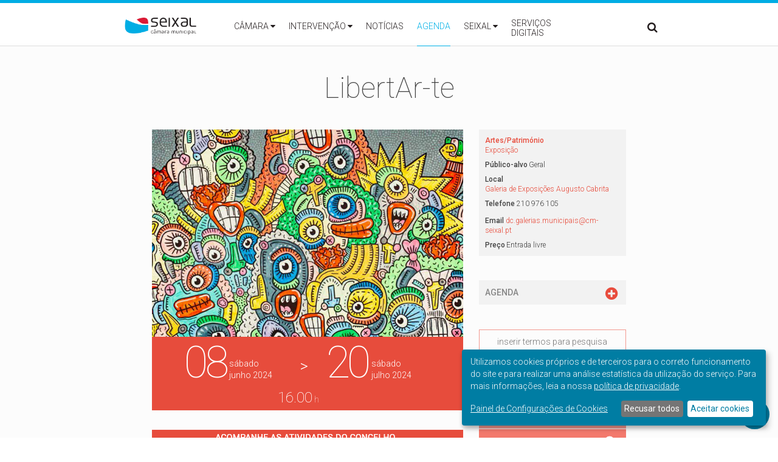

--- FILE ---
content_type: text/html; charset=utf-8
request_url: https://www.cm-seixal.pt/evento/libertar-te
body_size: 25006
content:
<!DOCTYPE html>
  <!--[if IEMobile 7]><html class="no-js ie iem7" lang="pt-pt" dir="ltr"><![endif]-->
  <!--[if lte IE 6]><html class="no-js ie lt-ie9 lt-ie8 lt-ie7" lang="pt-pt" dir="ltr"><![endif]-->
  <!--[if (IE 7)&(!IEMobile)]><html class="no-js ie lt-ie9 lt-ie8" lang="pt-pt" dir="ltr"><![endif]-->
  <!--[if IE 8]><html class="no-js ie lt-ie9" lang="pt-pt" dir="ltr"><![endif]-->
  <!--[if (gte IE 9)|(gt IEMobile 7)]><html class="no-js ie" lang="pt-pt" dir="ltr" prefix="content: http://purl.org/rss/1.0/modules/content/ dc: http://purl.org/dc/terms/ foaf: http://xmlns.com/foaf/0.1/ og: http://ogp.me/ns# rdfs: http://www.w3.org/2000/01/rdf-schema# sioc: http://rdfs.org/sioc/ns# sioct: http://rdfs.org/sioc/types# skos: http://www.w3.org/2004/02/skos/core# xsd: http://www.w3.org/2001/XMLSchema#"><![endif]-->
  <!--[if !IE]><!--><html class="no-js" lang="pt-pt" dir="ltr" prefix="content: http://purl.org/rss/1.0/modules/content/ dc: http://purl.org/dc/terms/ foaf: http://xmlns.com/foaf/0.1/ og: http://ogp.me/ns# rdfs: http://www.w3.org/2000/01/rdf-schema# sioc: http://rdfs.org/sioc/ns# sioct: http://rdfs.org/sioc/types# skos: http://www.w3.org/2004/02/skos/core# xsd: http://www.w3.org/2001/XMLSchema#"><!--<![endif]-->
<head>
  <title>LibertAr-te | Câmara Municipal do Seixal</title>
  <meta charset="utf-8" />
<meta name="Generator" content="Drupal 7 (http://drupal.org)" />
<link rel="canonical" href="/evento/libertar-te" />
<link rel="shortlink" href="/node/21768" />
<link rel="shortcut icon" href="https://www.cm-seixal.pt/sites/default/files/favicon.ico" type="image/vnd.microsoft.icon" />
<link rel="profile" href="http://www.w3.org/1999/xhtml/vocab" />
<meta name="HandheldFriendly" content="true" />
<meta name="MobileOptimized" content="width" />
<meta http-equiv="cleartype" content="on" />
<link rel="apple-touch-icon-precomposed" href="https://www.cm-seixal.pt/sites/all/themes/seixal/apple-touch-icon-precomposed.png" />
<link rel="apple-touch-icon-precomposed" href="https://www.cm-seixal.pt/sites/all/themes/seixal/apple-touch-icon-precomposed-72x72.png" sizes="72x72" />
<link rel="apple-touch-icon-precomposed" href="https://www.cm-seixal.pt/sites/all/themes/seixal/apple-touch-icon-precomposed-120x120.png" sizes="120x120" />
<link rel="apple-touch-icon-precomposed" href="https://www.cm-seixal.pt/sites/all/themes/seixal/apple-touch-icon-precomposed-57x57.png" sizes="57x57" />
<link rel="apple-touch-icon-precomposed" href="https://www.cm-seixal.pt/sites/all/themes/seixal/apple-touch-icon-precomposed-152x152.png" sizes="152x152" />
<meta name="viewport" content="width=device-width, initial-scale=1.0" />
  <meta name="viewport" content="width=device-width, height=device-height, initial-scale=1.0, user-scalable=0, minimum-scale=1.0, maximum-scale=1.0">
  <style>
@import url("https://www.cm-seixal.pt/sites/all/themes/omega/omega/css/modules/system/system.base.css?swvo8o");
@import url("https://www.cm-seixal.pt/sites/all/themes/omega/omega/css/modules/system/system.menus.theme.css?swvo8o");
@import url("https://www.cm-seixal.pt/sites/all/themes/omega/omega/css/modules/system/system.messages.theme.css?swvo8o");
@import url("https://www.cm-seixal.pt/sites/all/themes/omega/omega/css/modules/system/system.theme.css?swvo8o");
@import url("https://www.cm-seixal.pt/sites/all/modules/calendar/css/calendar_multiday.css?swvo8o");
@import url("https://www.cm-seixal.pt/sites/all/modules/date/date_api/date.css?swvo8o");
@import url("https://www.cm-seixal.pt/sites/all/modules/date/date_popup/themes/datepicker.1.7.css?swvo8o");
@import url("https://www.cm-seixal.pt/sites/all/modules/date/date_repeat_field/date_repeat_field.css?swvo8o");
@import url("https://www.cm-seixal.pt/sites/all/modules/fitvids/fitvids.css?swvo8o");
@import url("https://www.cm-seixal.pt/sites/all/modules/geofield_gmap/geofield_gmap.css?swvo8o");
@import url("https://www.cm-seixal.pt/modules/node/node.css?swvo8o");
@import url("https://www.cm-seixal.pt/sites/all/modules/picture/picture_wysiwyg.css?swvo8o");
@import url("https://www.cm-seixal.pt/sites/all/themes/omega/omega/css/modules/field/field.theme.css?swvo8o");
@import url("https://www.cm-seixal.pt/sites/all/modules/youtube/css/youtube.css?swvo8o");
@import url("https://www.cm-seixal.pt/sites/all/modules/extlink/css/extlink.css?swvo8o");
@import url("https://www.cm-seixal.pt/sites/all/modules/views/css/views.css?swvo8o");
@import url("https://www.cm-seixal.pt/sites/all/themes/omega/omega/css/modules/search/search.theme.css?swvo8o");
@import url("https://www.cm-seixal.pt/sites/all/themes/omega/omega/css/modules/user/user.base.css?swvo8o");
@import url("https://www.cm-seixal.pt/sites/all/themes/omega/omega/css/modules/user/user.theme.css?swvo8o");
@import url("https://www.cm-seixal.pt/sites/all/modules/flickr/flickr.css?swvo8o");
@import url("https://www.cm-seixal.pt/sites/all/modules/flickr/flickr_cc_icons_on_hover.css?swvo8o");
@import url("https://www.cm-seixal.pt/sites/all/modules/ckeditor/css/ckeditor.css?swvo8o");
</style>
<style>
@import url("https://www.cm-seixal.pt/misc/ui/jquery.ui.core.css?swvo8o");
@import url("https://www.cm-seixal.pt/misc/ui/jquery.ui.theme.css?swvo8o");
@import url("https://www.cm-seixal.pt/misc/ui/jquery.ui.datepicker.css?swvo8o");
@import url("https://www.cm-seixal.pt/sites/all/modules/date/date_popup/themes/jquery.timeentry.css?swvo8o");
@import url("https://www.cm-seixal.pt/sites/all/modules/ctools/css/ctools.css?swvo8o");
@import url("https://www.cm-seixal.pt/sites/all/modules/selectmenu_nu/js/jquery.ui.selectmenu/jquery.ui.selectmenu.css?swvo8o");
@import url("https://www.cm-seixal.pt/sites/all/libraries/leaflet/leaflet.css?swvo8o");
</style>
<style>
@import url("https://www.cm-seixal.pt/sites/all/modules/leaflet/leaflet_extras.css?swvo8o");
@import url("https://www.cm-seixal.pt/sites/all/modules/ds/layouts/ds_2col_stacked/ds_2col_stacked.css?swvo8o");
@import url("https://www.cm-seixal.pt/sites/all/libraries/superfish/css/superfish.css?swvo8o");
@import url("https://www.cm-seixal.pt/sites/all/libraries/superfish/css/superfish-vertical.css?swvo8o");
</style>
<style>
@import url("https://www.cm-seixal.pt/sites/all/themes/seixal/css/seixal.normalize.css?swvo8o");
@import url("https://www.cm-seixal.pt/sites/all/themes/seixal/css/seixal.hacks.css?swvo8o");
@import url("https://www.cm-seixal.pt/sites/all/themes/seixal/css/seixal.styles.css?swvo8o");
@import url("https://www.cm-seixal.pt/sites/all/themes/seixal/css/tweaks.css?swvo8o");
@import url("https://www.cm-seixal.pt/sites/all/themes/seixal/css/klaro.css?swvo8o");
@import url("https://www.cm-seixal.pt/sites/all/themes/seixal/css/slider.css?swvo8o");
@import url("https://www.cm-seixal.pt/sites/all/themes/seixal/css/news.css?swvo8o");
@import url("https://www.cm-seixal.pt/sites/all/themes/seixal/css/events.css?swvo8o");
@import url("https://www.cm-seixal.pt/sites/all/themes/seixal/css/project_theme.css?swvo8o");
@import url("https://www.cm-seixal.pt/sites/all/themes/seixal/css/styles.css?swvo8o");
@import url("https://www.cm-seixal.pt/sites/all/themes/seixal/css/mobile.css?swvo8o");
@import url("https://www.cm-seixal.pt/sites/all/themes/seixal/css/webfonts/font-awesome/css/font-awesome.css?swvo8o");
</style>
<link type="text/css" rel="stylesheet" href="https://fonts.googleapis.com/css?family=Roboto:400,700,500,300,100&amp;swvo8o" media="all" />

<!--[if lte IE 8]>
<style>
@import url("https://www.cm-seixal.pt/sites/all/themes/seixal/css/seixal.fallback.css?swvo8o");
</style>
<![endif]-->
  <script src="https://www.cm-seixal.pt/sites/all/themes/seixal/js/jquery-1.7.2.min.js?v=1.7.2"></script>
<script src="https://www.cm-seixal.pt/misc/jquery-extend-3.4.0.js?v=1.4.4"></script>
<script src="https://www.cm-seixal.pt/misc/jquery-html-prefilter-3.5.0-backport.js?v=1.4.4"></script>
<script src="https://www.cm-seixal.pt/misc/jquery.once.js?v=1.2"></script>
<script src="https://www.cm-seixal.pt/misc/drupal.js?swvo8o"></script>
<script src="https://www.cm-seixal.pt/sites/all/themes/omega/omega/js/no-js.js?swvo8o"></script>
<script src="https://www.cm-seixal.pt/sites/all/libraries/fitvids/jquery.fitvids.js?swvo8o"></script>
<script src="https://www.cm-seixal.pt/misc/ui/jquery.ui.core.min.js?v=1.8.7"></script>
<script src="https://www.cm-seixal.pt/misc/ui/jquery.ui.widget.min.js?v=1.8.7"></script>
<script src="https://www.cm-seixal.pt/misc/ui/jquery.ui.position.min.js?v=1.8.7"></script>
<script src="https://www.cm-seixal.pt/misc/ui/jquery.ui.position-1.13.0-backport.js?v=1.8.7"></script>
<script src="https://www.cm-seixal.pt/misc/jquery.cookie.js?v=1.0"></script>
<script src="https://www.cm-seixal.pt/sites/all/themes/seixal/js/jquery.form.js?v=3.48.0"></script>
<script src="https://www.cm-seixal.pt/misc/ui/jquery.ui.datepicker.min.js?v=1.8.7"></script>
<script src="https://www.cm-seixal.pt/misc/ui/jquery.ui.datepicker-1.13.0-backport.js?v=1.8.7"></script>
<script src="https://www.cm-seixal.pt/modules/locale/locale.datepicker.js?v=1.8.7"></script>
<script src="https://www.cm-seixal.pt/sites/all/modules/date/date_popup/jquery.timeentry.pack.js?v=1.4.7"></script>
<script>L_ROOT_URL = "/sites/all/libraries/leaflet/";</script>
<script src="https://www.cm-seixal.pt/sites/all/libraries/leaflet/leaflet.js?swvo8o"></script>
<script src="https://www.cm-seixal.pt/misc/ajax.js?v=7.97"></script>
<script src="https://www.cm-seixal.pt/sites/all/modules/fitvids/fitvids.js?swvo8o"></script>
<script src="https://www.cm-seixal.pt/sites/all/modules/geofield_gmap/geofield_gmap.js?swvo8o"></script>

<!--[if (gte IE 6)&(lte IE 8)]>
<script src="https://www.cm-seixal.pt/sites/all/themes/seixal/libraries/html5shiv/html5shiv.min.js?swvo8o"></script>
<![endif]-->

<!--[if (gte IE 6)&(lte IE 8)]>
<script src="https://www.cm-seixal.pt/sites/all/themes/seixal/libraries/html5shiv/html5shiv-printshiv.min.js?swvo8o"></script>
<![endif]-->

<!--[if (gte IE 6)&(lte IE 8)]>
<script src="https://www.cm-seixal.pt/sites/all/themes/seixal/libraries/selectivizr/selectivizr.min.js?swvo8o"></script>
<![endif]-->

<!--[if (gte IE 6)&(lte IE 8)]>
<script src="https://www.cm-seixal.pt/sites/all/themes/seixal/libraries/respond/respond.min.js?swvo8o"></script>
<![endif]-->
<script>document.createElement( "picture" );</script>
<script src="https://www.cm-seixal.pt/sites/default/files/languages/pt-pt_wDUYroqVWnw1BgZpJhJxDhOnJnK1QKnsILUhjq7V3eI.js?swvo8o"></script>
<script>klaroConfig = {"elementID":"klaro","storageMethod":"cookie","cookieName":"klaro","cookieExpiresAfterDays":365,"privacyPolicy":"\/privacidade","default":true,"mustConsent":false,"acceptAll":true,"lang":"pt","apps":[{"name":"matomo","default":false,"title":"Matomo","purposes":["analytics"],"required":false,"cookies":[[/^_pk_.*$/,'/','www.cm-seixal.pt'], [/^_pk_.*$/,'/','.cm-seixal.pt'],["piwik_ignore"]]},{"name":"ga","default":false,"title":"Google Analytics","purposes":["analytics"],"required":false,"cookies":[["_ga","/",".cm-seixal.pt"],[/_ga_[A-Z-0-9]+/,"/",".cm-seixal.pt"],[ "_gid"]]},{"name":"gtm","default":false,"title":"Google Tag Manager","purposes":["analytics"],"required":false,"cookies": [/_gat_gtag_UA_[0-9_]+/]},{"name":"cms","default":true,"title":"CMS","purposes":["cms"],"required":true,"cookies":["has_js", /^SESS/, /^proxyVisitor/]},{"name":"klaro","default":true,"title":"Klaro Consent Manager","purposes":["cms"],"required":true,"cookies":["klaro"]}],"translations":{"pt":[],"pt-pt":{"consentNotice":{"description":"We collect and process your personal information for the following purposes: {purposes}. By using this site you are giving your consent for us to set cookies.","learnMore":"Adjust settings"},"acceptSelected":"Accept selected","acceptAll":"Accept all","ok":"OK","decline":"Decline","matomo":{"description":"Default implementation for Matomo Module. - Liga\u00e7\u00e3o https:\/\/matomo.org\/ - Privacy Policy https:\/\/matomo.org\/privacy-policy\/"},"purposes":{"analytics":"analytics","cms":"cms"},"ga":{"description":"Default implementation for Google Analytics Module. - Liga\u00e7\u00e3o https:\/\/www.google.com\/analytics\/ - Privacy Policy https:\/\/policies.google.com\/privacy"},"gtm":{"description":"Default implementation for Google Tag Manager Module. - Liga\u00e7\u00e3o https:\/\/www.google.com\/tagmanager\/ - Privacy Policy https:\/\/policies.google.com\/privacy"},"cms":{"description":"Default implementation for CMS Cookies."},"klaro":{"description":"Saves the status of the users consent."}}}}</script>
<script src="https://www.cm-seixal.pt/sites/all/libraries/klaro/dist/klaro.js?swvo8o"></script>
<script src="https://www.cm-seixal.pt/sites/all/modules/klaro/js/klaro.js?swvo8o"></script>
<script src="https://www.cm-seixal.pt/sites/all/modules/selectmenu_nu/js/jquery.ui.selectmenu/jquery.ui.selectmenu.js?swvo8o"></script>
<script src="https://www.cm-seixal.pt/sites/all/modules/selectmenu_nu/js/selectmenu.js?swvo8o"></script>
<script>jQuery(window).bind("load",function (e) {
stLight.options({publisher:"b8a24e9b-84db-4fe8-8950-ea6f0e28e2fa",onhover: false,});
});</script>
<script src="https://www.cm-seixal.pt/sites/all/modules/views/js/base.js?swvo8o"></script>
<script src="https://www.cm-seixal.pt/misc/progress.js?v=7.97"></script>
<script>jQuery(window).bind("load",function (e) {
stLight.options({publisher:"b8a24e9b-84db-4fe8-8950-ea6f0e28e2fa",onhover: false,});
});</script>
<script src="https://www.cm-seixal.pt/sites/all/modules/date/date_popup/date_popup.js?swvo8o"></script>
<script src="https://www.cm-seixal.pt/sites/all/modules/views/js/ajax_view.js?swvo8o"></script>
<script src="https://www.cm-seixal.pt/sites/all/modules/leaflet/leaflet.drupal.js?swvo8o"></script>
<script>L.Icon.Default.imagePath = "/sites/all/libraries/leaflet/images/";</script>
<script>var switchTo5x = true;var useFastShare = true;</script>
<script src="https://ws.sharethis.com/button/buttons.js"></script>
<script>if (typeof stLight !== 'undefined') { stLight.options({"publisher":"dr-de895b8d-86fd-a557-c97a-a4dc1a79564f","version":"5x","lang":"pt-pt"}); }</script>
<script src="https://www.cm-seixal.pt/sites/all/modules/google_analytics/googleanalytics.js?swvo8o"></script>
<script src="https://www.googletagmanager.com/gtag/js?id=G-EQGD19QJP6"></script>
<script>window.google_analytics_uacct = "G-EQGD19QJP6";window.dataLayer = window.dataLayer || [];function gtag(){dataLayer.push(arguments)};gtag("js", new Date());gtag("set", "developer_id.dMDhkMT", true);gtag("config", "G-EQGD19QJP6", {"groups":"default","page_path":location.pathname + location.search + location.hash,"link_attribution":true,"allow_ad_personalization_signals":false});</script>
<script src="https://www.cm-seixal.pt/sites/all/modules/field_group/field_group.js?swvo8o"></script>
<script src="https://www.cm-seixal.pt/sites/all/modules/extlink/js/extlink.js?swvo8o"></script>
<script src="https://www.cm-seixal.pt/sites/all/modules/leaflet_more_maps/leaflet_more_maps.js?swvo8o"></script>
<script src="https://www.cm-seixal.pt/sites/all/libraries/superfish/superfish.js?swvo8o"></script>
<script src="https://www.cm-seixal.pt/sites/all/libraries/superfish/supposition.js?swvo8o"></script>
<script src="https://www.cm-seixal.pt/sites/all/libraries/superfish/sftouchscreen.js?swvo8o"></script>
<script src="https://www.cm-seixal.pt/sites/all/libraries/superfish/jquery.hoverIntent.minified.js?swvo8o"></script>
<script src="https://www.cm-seixal.pt/sites/all/libraries/superfish/sfsmallscreen.js?swvo8o"></script>
<script src="https://www.cm-seixal.pt/sites/all/libraries/superfish/supersubs.js?swvo8o"></script>
<script src="https://www.cm-seixal.pt/sites/all/modules/superfish/superfish.js?swvo8o"></script>
<script src="https://www.cm-seixal.pt/sites/all/themes/seixal/js/jquery.touchSwipe.min.js?swvo8o"></script>
<script src="https://www.cm-seixal.pt/sites/all/themes/seixal/js/jquery.fullscreen-min.js?swvo8o"></script>
<script src="https://www.cm-seixal.pt/sites/all/themes/seixal/js/site.js?swvo8o"></script>
<script>jQuery.extend(Drupal.settings, {"basePath":"\/","pathPrefix":"","setHasJsCookie":0,"ajaxPageState":{"theme":"seixal","theme_token":"P2MR8u6dhiH-tHiNCe2A-cK7HobmeF6YCMUtzEmC1hY","js":{"sites\/all\/modules\/picture\/picturefill2\/picturefill.min.js":1,"sites\/all\/modules\/picture\/picture.min.js":1,"sites\/all\/themes\/seixal\/js\/jquery-1.7.2.min.js":1,"misc\/jquery-extend-3.4.0.js":1,"misc\/jquery-html-prefilter-3.5.0-backport.js":1,"misc\/jquery.once.js":1,"misc\/drupal.js":1,"sites\/all\/themes\/omega\/omega\/js\/no-js.js":1,"sites\/all\/libraries\/fitvids\/jquery.fitvids.js":1,"misc\/ui\/jquery.ui.core.min.js":1,"misc\/ui\/jquery.ui.widget.min.js":1,"misc\/ui\/jquery.ui.position.min.js":1,"misc\/ui\/jquery.ui.position-1.13.0-backport.js":1,"misc\/jquery.cookie.js":1,"sites\/all\/themes\/seixal\/js\/jquery.form.js":1,"misc\/ui\/jquery.ui.datepicker.min.js":1,"misc\/ui\/jquery.ui.datepicker-1.13.0-backport.js":1,"modules\/locale\/locale.datepicker.js":1,"sites\/all\/modules\/date\/date_popup\/jquery.timeentry.pack.js":1,"0":1,"sites\/all\/libraries\/leaflet\/leaflet.js":1,"misc\/ajax.js":1,"sites\/all\/modules\/fitvids\/fitvids.js":1,"sites\/all\/modules\/geofield_gmap\/geofield_gmap.js":1,"sites\/all\/themes\/seixal\/libraries\/html5shiv\/html5shiv.min.js":1,"sites\/all\/themes\/seixal\/libraries\/html5shiv\/html5shiv-printshiv.min.js":1,"sites\/all\/themes\/seixal\/libraries\/selectivizr\/selectivizr.min.js":1,"sites\/all\/themes\/seixal\/libraries\/respond\/respond.min.js":1,"1":1,"public:\/\/languages\/pt-pt_wDUYroqVWnw1BgZpJhJxDhOnJnK1QKnsILUhjq7V3eI.js":1,"2":1,"sites\/all\/libraries\/klaro\/dist\/klaro.js":1,"sites\/all\/modules\/klaro\/js\/klaro.js":1,"sites\/all\/modules\/selectmenu_nu\/js\/jquery.ui.selectmenu\/jquery.ui.selectmenu.js":1,"sites\/all\/modules\/selectmenu_nu\/js\/selectmenu.js":1,"3":1,"sites\/all\/modules\/views\/js\/base.js":1,"misc\/progress.js":1,"4":1,"sites\/all\/modules\/date\/date_popup\/date_popup.js":1,"sites\/all\/modules\/views\/js\/ajax_view.js":1,"sites\/all\/modules\/leaflet\/leaflet.drupal.js":1,"5":1,"6":1,"https:\/\/ws.sharethis.com\/button\/buttons.js":1,"7":1,"sites\/all\/modules\/google_analytics\/googleanalytics.js":1,"https:\/\/www.googletagmanager.com\/gtag\/js?id=G-EQGD19QJP6":1,"8":1,"sites\/all\/modules\/field_group\/field_group.js":1,"sites\/all\/modules\/extlink\/js\/extlink.js":1,"sites\/all\/modules\/leaflet_more_maps\/leaflet_more_maps.js":1,"sites\/all\/libraries\/superfish\/superfish.js":1,"sites\/all\/libraries\/superfish\/supposition.js":1,"sites\/all\/libraries\/superfish\/sftouchscreen.js":1,"sites\/all\/libraries\/superfish\/jquery.hoverIntent.minified.js":1,"sites\/all\/libraries\/superfish\/sfsmallscreen.js":1,"sites\/all\/libraries\/superfish\/supersubs.js":1,"sites\/all\/modules\/superfish\/superfish.js":1,"sites\/all\/themes\/seixal\/js\/jquery.touchSwipe.min.js":1,"sites\/all\/themes\/seixal\/js\/jquery.fullscreen-min.js":1,"sites\/all\/themes\/seixal\/js\/site.js":1},"css":{"sites\/all\/themes\/omega\/omega\/css\/modules\/system\/system.base.css":1,"sites\/all\/themes\/omega\/omega\/css\/modules\/system\/system.menus.theme.css":1,"sites\/all\/themes\/omega\/omega\/css\/modules\/system\/system.messages.theme.css":1,"sites\/all\/themes\/omega\/omega\/css\/modules\/system\/system.theme.css":1,"sites\/all\/modules\/calendar\/css\/calendar_multiday.css":1,"sites\/all\/modules\/date\/date_api\/date.css":1,"sites\/all\/modules\/date\/date_popup\/themes\/datepicker.1.7.css":1,"sites\/all\/modules\/date\/date_repeat_field\/date_repeat_field.css":1,"sites\/all\/modules\/fitvids\/fitvids.css":1,"sites\/all\/modules\/geofield_gmap\/geofield_gmap.css":1,"modules\/node\/node.css":1,"sites\/all\/modules\/picture\/picture_wysiwyg.css":1,"sites\/all\/themes\/omega\/omega\/css\/modules\/field\/field.theme.css":1,"sites\/all\/modules\/youtube\/css\/youtube.css":1,"sites\/all\/modules\/extlink\/css\/extlink.css":1,"sites\/all\/modules\/views\/css\/views.css":1,"sites\/all\/themes\/omega\/omega\/css\/modules\/search\/search.theme.css":1,"sites\/all\/themes\/omega\/omega\/css\/modules\/user\/user.base.css":1,"sites\/all\/themes\/omega\/omega\/css\/modules\/user\/user.theme.css":1,"sites\/all\/modules\/flickr\/flickr.css":1,"sites\/all\/modules\/flickr\/flickr_cc_icons_on_hover.css":1,"sites\/all\/modules\/ckeditor\/css\/ckeditor.css":1,"misc\/ui\/jquery.ui.core.css":1,"misc\/ui\/jquery.ui.theme.css":1,"misc\/ui\/jquery.ui.datepicker.css":1,"sites\/all\/modules\/date\/date_popup\/themes\/jquery.timeentry.css":1,"sites\/all\/modules\/ctools\/css\/ctools.css":1,"sites\/all\/libraries\/klaro\/dist\/assets\/styles.css":1,"sites\/all\/modules\/klaro\/css\/klaro.css":1,"sites\/all\/modules\/selectmenu_nu\/js\/jquery.ui.selectmenu\/jquery.ui.selectmenu.css":1,"sites\/all\/libraries\/leaflet\/leaflet.css":1,"sites\/all\/libraries\/leaflet\/leaflet.ie.css":1,"sites\/all\/modules\/leaflet\/leaflet_extras.css":1,"sites\/all\/modules\/ds\/layouts\/ds_2col_stacked\/ds_2col_stacked.css":1,"sites\/all\/libraries\/superfish\/css\/superfish.css":1,"sites\/all\/libraries\/superfish\/css\/superfish-vertical.css":1,"sites\/all\/themes\/seixal\/css\/seixal.normalize.css":1,"sites\/all\/themes\/seixal\/css\/seixal.hacks.css":1,"sites\/all\/themes\/seixal\/css\/seixal.styles.css":1,"sites\/all\/themes\/seixal\/css\/tweaks.css":1,"sites\/all\/themes\/seixal\/css\/klaro.css":1,"sites\/all\/themes\/seixal\/css\/slider.css":1,"sites\/all\/themes\/seixal\/css\/news.css":1,"sites\/all\/themes\/seixal\/css\/events.css":1,"sites\/all\/themes\/seixal\/css\/project_theme.css":1,"sites\/all\/themes\/seixal\/css\/styles.css":1,"sites\/all\/themes\/seixal\/css\/mobile.css":1,"sites\/all\/themes\/seixal\/css\/webfonts\/font-awesome\/css\/font-awesome.css":1,"https:\/\/fonts.googleapis.com\/css?family=Roboto:400,700,500,300,100":1,"sites\/all\/themes\/seixal\/css\/seixal.fallback.css":1}},"klaro":{"buttontext":"Manage cookie consent"},"selectmenu":{"selectmenu_css_whitelist":"#example-div .something span select","form_id_exceptions":[],"ignore_system_settings_forms":1,"ignore_overlay_forms":1,"ignore_node_add_forms":1,"disable_for_admin_theme":1},"better_exposed_filters":{"views":{"eventos":{"displays":{"block_1":{"filters":[]}}},"agenda":{"displays":{"block_2":{"filters":[]},"block_9":{"filters":[]},"block_10":{"filters":[]},"block_3":{"filters":[]}}}}},"views":{"ajax_path":"\/views\/ajax","ajaxViews":{"views_dom_id:2e173bf3b48f3900bfc715126d42e86a":{"view_name":"agenda","view_display_id":"block_2","view_args":"21768","view_path":"node\/21768","view_base_path":"agenda","view_dom_id":"2e173bf3b48f3900bfc715126d42e86a","pager_element":0},"views_dom_id:c39bcad4e4d4f4b19792053523a45a8f":{"view_name":"agenda","view_display_id":"block_9","view_args":"21768","view_path":"node\/21768","view_base_path":"agenda","view_dom_id":"c39bcad4e4d4f4b19792053523a45a8f","pager_element":0},"views_dom_id:15afc46e24684a92aa5572bb1acf43bc":{"view_name":"agenda","view_display_id":"block_10","view_args":"21768","view_path":"node\/21768","view_base_path":"agenda","view_dom_id":"15afc46e24684a92aa5572bb1acf43bc","pager_element":0}}},"urlIsAjaxTrusted":{"\/views\/ajax":true,"\/agenda":true,"\/evento\/libertar-te":true},"jquery":{"ui":{"datepicker":{"isRTL":false,"firstDay":"0"}}},"datePopup":{"edit-from-value-datepicker-popup-0":{"func":"datepicker","settings":{"changeMonth":true,"changeYear":true,"autoPopUp":"focus","closeAtTop":false,"speed":"immediate","firstDay":0,"dateFormat":"dd\/mm\/yy","yearRange":"-1:+3","fromTo":false,"defaultDate":"0y"}},"edit-to-value-datepicker-popup-0":{"func":"datepicker","settings":{"changeMonth":true,"changeYear":true,"autoPopUp":"focus","closeAtTop":false,"speed":"immediate","firstDay":0,"dateFormat":"dd\/mm\/yy","yearRange":"-1:+3","fromTo":false,"defaultDate":"0y"}}},"leaflet":[{"mapId":"leaflet-map-170939690","map":{"label":"Google roadmap (zoom 0..21)","description":"Google roadmap","settings":{"maxZoom":18,"attributionControl":true,"closePopupOnClick":true,"doubleClickZoom":true,"dragging":true,"fadeAnimation":true,"layerControl":false,"minZoom":0,"scrollWheelZoom":1,"touchZoom":true,"trackResize":true,"zoomAnimation":true,"zoomControl":true},"layers":{"layer":{"type":"google","urlTemplate":"\/\/mt{s}.googleapis.com\/vt?x={x}\u0026y={y}\u0026z={z}","options":{"attribution":"Map data \u0026copy; \u003Ca target=\u0022attr\u0022 href=\u0022http:\/\/googlemaps.com\u0022\u003EGoogle\u003C\/a\u003E","detectRetina":false,"subdomains":[0,1,2,3]}}}},"features":[]},{"mapId":"leaflet-map--2-1266506971","map":{"label":"Google roadmap (zoom 0..21)","description":"Google roadmap","settings":{"maxZoom":18,"attributionControl":true,"closePopupOnClick":true,"doubleClickZoom":true,"dragging":true,"fadeAnimation":true,"layerControl":false,"minZoom":0,"scrollWheelZoom":1,"touchZoom":true,"trackResize":true,"zoomAnimation":true,"zoomControl":true},"layers":{"layer":{"type":"google","urlTemplate":"\/\/mt{s}.googleapis.com\/vt?x={x}\u0026y={y}\u0026z={z}","options":{"attribution":"Map data \u0026copy; \u003Ca target=\u0022attr\u0022 href=\u0022http:\/\/googlemaps.com\u0022\u003EGoogle\u003C\/a\u003E","detectRetina":false,"subdomains":[0,1,2,3]}}}},"features":[{"type":"point","lat":38.638599395752,"lon":-9.103119850159,"popup":"\u003Ca href=\u0022\/equipamento\/galeria-de-exposicoes-augusto-cabrita\u0022\u003EGaleria de Exposi\u00e7\u00f5es Augusto Cabrita   \u003C\/a\u003E\u003Ca href=\u0022\/equipamento\/galeria-de-exposicoes-augusto-cabrita\u0022\u003EGaleria de Exposi\u00e7\u00f5es Augusto Cabrita   \u003C\/a\u003E\u003Cbr \/\u003E\u003Cbr \/\u003E\r\n\u003Ca href=\u0022https:\/\/maps.google.pt\/maps?output=classic\u0026daddr=Galeria de Exposi\u00e7\u00f5es Augusto Cabrita   @38.638599395752,-9.103119850159\u0022 target=\u0022_blank\u0022\u003Eobter dire\u00e7\u00f5es\u003C\/a\u003E","label":"Galeria de Exposi\u00e7\u00f5es Augusto Cabrita   "}]}],"fitvids":{"custom_domains":[],"selectors":["body"],"simplifymarkup":true},"googleanalytics":{"account":["G-EQGD19QJP6"],"trackOutbound":1,"trackMailto":1,"trackDownload":1,"trackDownloadExtensions":"7z|aac|arc|arj|asf|asx|avi|bin|csv|doc(x|m)?|dot(x|m)?|exe|flv|gif|gz|gzip|hqx|jar|jpe?g|js|mp(2|3|4|e?g)|mov(ie)?|msi|msp|pdf|phps|png|ppt(x|m)?|pot(x|m)?|pps(x|m)?|ppam|sld(x|m)?|thmx|qtm?|ra(m|r)?|sea|sit|tar|tgz|torrent|txt|wav|wma|wmv|wpd|xls(x|m|b)?|xlt(x|m)|xlam|xml|z|zip","trackUrlFragments":1},"superfish":[{"id":"1","sf":{"animation":{"opacity":"show"},"speed":"\u0027fast\u0027","autoArrows":true,"dropShadows":false,"disableHI":false},"plugins":{"touchscreen":{"mode":"useragent_predefined"},"smallscreen":{"mode":"window_width","addSelected":false,"menuClasses":false,"hyperlinkClasses":false,"title":"Main menu"},"supposition":true,"bgiframe":false,"supersubs":{"minWidth":"12","maxWidth":"27","extraWidth":1}}},{"id":"2","sf":{"animation":{"opacity":"show","height":"show"},"speed":"\u0027fast\u0027","autoArrows":true,"dropShadows":false,"disableHI":false},"plugins":{"touchscreen":{"mode":"always_active"},"smallscreen":{"mode":"always_active","addSelected":false,"menuClasses":false,"hyperlinkClasses":false,"title":"Main menu"},"supposition":false,"bgiframe":false}},{"id":"3","sf":{"animation":{"opacity":"show","height":"show"},"speed":"\u0027fast\u0027","autoArrows":true,"dropShadows":false,"disableHI":false},"plugins":{"touchscreen":{"mode":"always_active"},"smallscreen":{"mode":"always_active","addSelected":false,"menuClasses":false,"hyperlinkClasses":false,"title":"Main menu"},"supposition":true,"bgiframe":false,"supersubs":{"minWidth":"12","maxWidth":"27","extraWidth":1}}}],"field_group":{"div":"full"},"extlink":{"extTarget":"_blank","extClass":"ext","extLabel":"(link is external)","extImgClass":0,"extIconPlacement":"append","extSubdomains":0,"extExclude":"","extInclude":"","extCssExclude":"","extCssExplicit":"","extAlert":0,"extAlertText":"This link will take you to an external web site. We are not responsible for their content.","mailtoClass":0,"mailtoLabel":"(link sends e-mail)","extUseFontAwesome":false}});</script>
</head>
<body class="html not-front not-logged-in page-node page-node- page-node-21768 node-type-event section-evento">
  <a href="#main-content" class="element-invisible element-focusable">Passar para o conteúdo principal</a>
    <div class="l-page">
  <div id="blue-border"></div>
  <div id="header-wrapper">
    <header id="region-header" class="l-header" role="banner" >
      <div class="l-branding">
                  <a href="#" id="open-menu" style="display:none;">&#xf0c9;</a>
          <a href="#" id="open-menu-right" style="display:none;">&#xf0ca;</a>
          <a href="/" title="Início" rel="home" class="site-logo"><img src="https://www.cm-seixal.pt/sites/all/themes/seixal/logo.png" alt="Início" /></a>
          <a href="/" title="Início" rel="home" class="site-logo-gray" style="display:none;"><img src="/sites/all/themes/seixal/logo_gray.png" alt="Início" /></a>
        
              </div>

            
        <div class="l-region l-region--navigation">
    

<div id="block-block-5" class="block block--block block--block-5">
        <div class="block__content">
    <a class="logo" href="/"></a>  </div>
</div>



<div id="block-superfish-1" class="block block--superfish block--superfish-1">
        <div class="block__content">
    <ul id="superfish-1" class="menu sf-menu sf-main-menu sf-horizontal sf-style-none sf-total-items-6 sf-parent-items-3 sf-single-items-3"><li id="menu-1756-1" class="first odd sf-item-1 sf-depth-1 sf-total-children-18 sf-parent-children-5 sf-single-children-13 menuparent"><a href="/camara" title="" class="sf-depth-1 menuparent">Câmara</a><ul><li id="menu-2405-1" class="first odd sf-item-1 sf-depth-2 sf-total-children-8 sf-parent-children-0 sf-single-children-8 menuparent"><a href="/orgaos-eleitos" class="sf-depth-2 menuparent">Órgãos eleitos</a><ul><li id="menu-2406-1" class="first odd sf-item-1 sf-depth-3 sf-no-children"><a href="/orgaos-eleitos/camara-municipal-do-seixal" class="sf-depth-3">Câmara Municipal</a></li><li id="menu-2407-1" class="middle even sf-item-2 sf-depth-3 sf-no-children"><a href="/orgaos-eleitos/assembleia-municipal-do-seixal" class="sf-depth-3">Assembleia Municipal</a></li><li id="menu-2408-1" class="middle odd sf-item-3 sf-depth-3 sf-no-children"><a href="/orgaos-eleitos/junta-de-freguesia-de-amora" class="sf-depth-3">Freguesia de Amora</a></li><li id="menu-8249-1" class="middle even sf-item-4 sf-depth-3 sf-no-children"><a href="/orgaos-eleitos/junta-de-freguesia-de-arrentela" class="sf-depth-3">Freguesia de Arrentela</a></li><li id="menu-2409-1" class="middle odd sf-item-5 sf-depth-3 sf-no-children"><a href="/orgaos-eleitos/junta-de-freguesia-de-corroios" class="sf-depth-3">Freguesia de Corroios</a></li><li id="menu-2410-1" class="middle even sf-item-6 sf-depth-3 sf-no-children"><a href="/orgaos-eleitos/junta-de-freguesia-de-fernao-ferro" class="sf-depth-3">Freguesia de Fernão Ferro</a></li><li id="menu-8250-1" class="middle odd sf-item-7 sf-depth-3 sf-no-children"><a href="/orgaos-eleitos/junta-de-freguesia-de-paio-pires" class="sf-depth-3">Freguesia de Paio Pires</a></li><li id="menu-2411-1" class="last even sf-item-8 sf-depth-3 sf-no-children"><a href="/orgaos-eleitos/junta-de-freguesia-do-seixal" class="sf-depth-3">Freguesia do Seixal</a></li></ul></li><li id="menu-2412-1" class="middle even sf-item-2 sf-depth-2 sf-no-children"><a href="/estrutura-organica" class="sf-depth-2">Estrutura orgânica</a></li><li id="menu-2416-1" class="middle odd sf-item-3 sf-depth-2 sf-no-children"><a href="/missao-e-objetivos" class="sf-depth-2">Missão e objetivos</a></li><li id="menu-2418-1" class="middle even sf-item-4 sf-depth-2 sf-no-children"><a href="/politica-e-orcamento-0" title="" class="sf-depth-2">Política e Orçamento</a></li><li id="menu-8253-1" class="middle odd sf-item-5 sf-depth-2 sf-no-children"><a href="/qualidade-e-certificacao/qualidade" class="sf-depth-2">Qualidade e Certificação</a></li><li id="menu-8191-1" class="middle even sf-item-6 sf-depth-2 sf-total-children-5 sf-parent-children-0 sf-single-children-5 menuparent"><a href="/atividade-municipal/atividade-municipal" class="sf-depth-2 menuparent">Atividade Municipal</a><ul><li id="menu-2646-1" class="first odd sf-item-1 sf-depth-3 sf-no-children"><a href="/reunioes-camara" title="" class="sf-depth-3">Reuniões de Câmara</a></li><li id="menu-382-1" class="middle even sf-item-2 sf-depth-3 sf-no-children"><a href="/inqueritos-e-editais" title="" class="sf-depth-3">Inquéritos e editais</a></li><li id="menu-2858-1" class="middle odd sf-item-3 sf-depth-3 sf-no-children"><a href="/regulamentos-e-posturas/regulamentos-e-posturas" class="sf-depth-3">Regulamentos e Posturas</a></li><li id="menu-6751-1" class="middle even sf-item-4 sf-depth-3 sf-no-children"><a href="http://www.cm-seixal.pt/documentos/camara?combine=tomada+de+posi%C3%A7%C3%A3o" title="" class="sf-depth-3">Tomadas de Posição</a></li><li id="menu-7592-1" class="last odd sf-item-5 sf-depth-3 sf-no-children"><a href="http://www.cm-seixal.pt/documentos/camara?combine=Contrato-programa" title="" class="sf-depth-3">Contratos-programa</a></li></ul></li><li id="menu-386-1" class="middle odd sf-item-7 sf-depth-2 sf-total-children-4 sf-parent-children-0 sf-single-children-4 menuparent"><a href="/projetos/camara" title="" class="sf-depth-2 menuparent">Projetos municipais</a><ul><li id="menu-8058-1" class="first odd sf-item-1 sf-depth-3 sf-no-children"><a href="https://www.cm-seixal.pt/comemoracoes-do-25-de-abril" title="" class="sf-depth-3">25 de Abril</a></li><li id="menu-8057-1" class="middle even sf-item-2 sf-depth-3 sf-no-children"><a href="https://www.cm-seixal.pt/aniversario-do-concelho" title="" class="sf-depth-3">Aniversário do concelho</a></li><li id="menu-8231-1" class="middle odd sf-item-3 sf-depth-3 sf-no-children"><a href="https://sig.cm-seixal.pt/portal/apps/dashboards/273f8016edfd4a1a9bd35f3515bb690b" title="" class="sf-depth-3">Infomapa Seixal</a></li><li id="menu-7616-1" class="last even sf-item-4 sf-depth-3 sf-no-children"><a href="/seixal-0/2020/seixal" class="sf-depth-3">Seixal +</a></li></ul></li><li id="menu-2505-1" class="middle even sf-item-8 sf-depth-2 sf-no-children"><a href="/projetos-cofinanciados" title="" class="sf-depth-2">Projetos cofinanciados pela UE</a></li><li id="menu-8190-1" class="middle odd sf-item-9 sf-depth-2 sf-no-children"><a href="/canal-de-denuncias/canal-de-denuncias" class="sf-depth-2">Canal de Denúncias</a></li><li id="menu-7600-1" class="middle even sf-item-10 sf-depth-2 sf-no-children"><a href="https://recrutamento.cm-seixal.pt/" title="" class="sf-depth-2">Concursos e estágios</a></li><li id="menu-3033-1" class="middle odd sf-item-11 sf-depth-2 sf-no-children"><a href="/apoio-ao-consumidor/apoio-ao-consumidor" class="sf-depth-2">Apoio ao consumidor</a></li><li id="menu-7575-1" class="middle even sf-item-12 sf-depth-2 sf-no-children"><a href="/livro-de-reclamacoes-eletronico/livro-de-reclamacoes-eletronico" class="sf-depth-2">Livro de Reclamações Eletrónico</a></li><li id="menu-7490-1" class="middle odd sf-item-13 sf-depth-2 sf-no-children"><a href="/acesso-documentos-administrativos/acesso-documentos-administrativos" class="sf-depth-2">Acesso a documentos administrativos</a></li><li id="menu-2430-1" class="middle even sf-item-14 sf-depth-2 sf-total-children-5 sf-parent-children-0 sf-single-children-5 menuparent"><a href="/publicacoes-e-edicoes" class="sf-depth-2 menuparent">Publicações e edições</a><ul><li id="menu-2431-1" class="first odd sf-item-1 sf-depth-3 sf-no-children"><a href="/publicacoes-e-edicoes/paginas-na-internet" class="sf-depth-3">Páginas na Internet</a></li><li id="menu-2432-1" class="middle even sf-item-2 sf-depth-3 sf-no-children"><a href="/publicacoes-e-edicoes/publicacoes-regulares" class="sf-depth-3">Publicações regulares</a></li><li id="menu-2433-1" class="middle odd sf-item-3 sf-depth-3 sf-no-children"><a href="/publicacoes-e-edicoes/edicoes-multimedia" class="sf-depth-3">Edições multimédia</a></li><li id="menu-2434-1" class="middle even sf-item-4 sf-depth-3 sf-no-children"><a href="/publicacoes-e-edicoes/livros" class="sf-depth-3">Livros</a></li><li id="menu-7614-1" class="last odd sf-item-5 sf-depth-3 sf-no-children"><a href="/publicacoes-e-edicoes/newsletters" class="sf-depth-3">Newsletters</a></li></ul></li><li id="menu-2507-1" class="middle odd sf-item-15 sf-depth-2 sf-total-children-3 sf-parent-children-0 sf-single-children-3 menuparent"><a href="/imagem-institucional/imagem-institucional" class="sf-depth-2 menuparent">Imagem corporativa</a><ul><li id="menu-2508-1" class="first odd sf-item-1 sf-depth-3 sf-no-children"><a href="/imagem-institucional/imagem-institucional" class="sf-depth-3">Imagem institucional</a></li><li id="menu-2509-1" class="middle even sf-item-2 sf-depth-3 sf-no-children"><a href="/servicos-centrais/servicos-centrais-da-camara-municipal-do-seixal" class="sf-depth-3">Serviços Centrais</a></li><li id="menu-2510-1" class="last odd sf-item-3 sf-depth-3 sf-no-children"><a href="/servicos-operacionais/servicos-operacionais-da-camara-municipal-do-seixal" class="sf-depth-3">Serviços Operacionais</a></li></ul></li><li id="menu-2506-1" class="middle even sf-item-16 sf-depth-2 sf-no-children"><a href="/documentos/camara" title="" class="sf-depth-2">Documentos</a></li><li id="menu-3707-1" class="middle odd sf-item-17 sf-depth-2 sf-no-children"><a href="/equipamentos/camara" title="" class="sf-depth-2">Equipamentos</a></li><li id="menu-390-1" class="last even sf-item-18 sf-depth-2 sf-no-children"><a href="/contactos" class="sf-depth-2">Contactos</a></li></ul></li><li id="menu-371-1" class="middle even sf-item-2 sf-depth-1 sf-total-children-13 sf-parent-children-13 sf-single-children-0 menuparent"><a href="/acao-social" title="" class="sf-depth-1 menuparent">Intervenção</a><ul><li id="menu-1068-1" class="first odd sf-item-1 sf-depth-2 sf-total-children-8 sf-parent-children-0 sf-single-children-8 menuparent"><a href="/acao-social" title="" class="sf-depth-2 menuparent">Ação Social</a><ul><li id="menu-2437-1" class="first odd sf-item-1 sf-depth-3 sf-no-children"><a href="/rede-social" title="" class="sf-depth-3">Rede Social</a></li><li id="menu-2515-1" class="middle even sf-item-2 sf-depth-3 sf-no-children"><a href="/servicos" class="sf-depth-3">Serviços</a></li><li id="menu-8240-1" class="middle odd sf-item-3 sf-depth-3 sf-no-children"><a href="/radar-social/radar-social" class="sf-depth-3">Radar Social</a></li><li id="menu-8242-1" class="middle even sf-item-4 sf-depth-3 sf-no-children"><a href="/mes-da-pessoa-idosa/2025/mes-da-pessoa-idosa" class="sf-depth-3">Mês da Pessoa Idosa</a></li><li id="menu-2504-1" class="middle odd sf-item-5 sf-depth-3 sf-no-children"><a href="/areas-de-intervencao" title="" class="sf-depth-3">Áreas de Intervenção</a></li><li id="menu-2632-1" class="middle even sf-item-6 sf-depth-3 sf-no-children"><a href="/habitacao/habitacao" title="" class="sf-depth-3">Habitação</a></li><li id="menu-1075-1" class="middle odd sf-item-7 sf-depth-3 sf-no-children"><a href="/projetos/acao-social" title="" class="sf-depth-3">+ Projetos</a></li><li id="menu-1077-1" class="last even sf-item-8 sf-depth-3 sf-no-children"><a href="/documentos/acao-social" title="" class="sf-depth-3">Documentos</a></li></ul></li><li id="menu-1039-1" class="middle even sf-item-2 sf-depth-2 sf-total-children-17 sf-parent-children-0 sf-single-children-17 menuparent"><a href="/ambiente-e-sustentabilidade" title="" class="sf-depth-2 menuparent">Ambiente e Sustentabilidade</a><ul><li id="menu-8238-1" class="first odd sf-item-1 sf-depth-3 sf-no-children"><a href="/semana-europeia-da-mobilidade/2025/semana-europeia-da-mobilidade" class="sf-depth-3">Semana Europeia da Mobilidade</a></li><li id="menu-8195-1" class="middle even sf-item-2 sf-depth-3 sf-no-children"><a href="https://www.cm-seixal.pt/limpeza-urbana/residuos" title="" class="sf-depth-3">Resíduos</a></li><li id="menu-8218-1" class="middle odd sf-item-3 sf-depth-3 sf-no-children"><a href="https://www.cm-seixal.pt/limpeza-urbana/ecocentros" title="" class="sf-depth-3">Ecocentros</a></li><li id="menu-2060-1" class="middle even sf-item-4 sf-depth-3 sf-no-children"><a href="/limpeza-urbana/higiene-urbana" class="sf-depth-3">Higiene Urbana</a></li><li id="menu-8182-1" class="middle odd sf-item-5 sf-depth-3 sf-no-children"><a href="/parque-metropolitano-da-biodiversidade-01/parque-metropolitano-da-biodiversidade" class="sf-depth-3">Parque Metropolitano da Biodiversidade</a></li><li id="menu-7489-1" class="middle even sf-item-6 sf-depth-3 sf-no-children"><a href="http://www.cm-seixal.pt/agua/balcao-digital-da-agua" title="Leituras e faturas online" class="sf-depth-3">Balcão Digital da Água</a></li><li id="menu-2062-1" class="middle odd sf-item-7 sf-depth-3 sf-no-children"><a href="/agricultura-urbana/agricultura-urbana" class="sf-depth-3">Agricultura Urbana</a></li><li id="menu-8166-1" class="middle even sf-item-8 sf-depth-3 sf-no-children"><a href="https://www.cm-seixal.pt/objetivos-de-desenvolvimento-sustentavel/2023/objetivos-de-desenvolvimento-sustentavel" title="" class="sf-depth-3">Agenda 2030 - ODS</a></li><li id="menu-1985-1" class="middle odd sf-item-9 sf-depth-3 sf-no-children"><a href="/agenda-21-local/agenda-21-local" class="sf-depth-3">Agenda 21 Local</a></li><li id="menu-3856-1" class="middle even sf-item-10 sf-depth-3 sf-no-children"><a href="/educacao-ambiental/programa-municipal-de-educacao-para-sustentabilidade" class="sf-depth-3">Educação Ambiental</a></li><li id="menu-1989-1" class="middle odd sf-item-11 sf-depth-3 sf-no-children"><a href="/energia/energia" class="sf-depth-3">Energia</a></li><li id="menu-2106-1" class="middle even sf-item-12 sf-depth-3 sf-no-children"><a href="/espacos-verdes" class="sf-depth-3">Espaços verdes</a></li><li id="menu-7615-1" class="middle odd sf-item-13 sf-depth-3 sf-no-children"><a href="/qualidade-do-ar/qualidade-do-ar" class="sf-depth-3">Qualidade do Ar</a></li><li id="menu-7585-1" class="middle even sf-item-14 sf-depth-3 sf-no-children"><a href="https://www.cm-seixal.pt/ruido/ruido" title="" class="sf-depth-3">Ruído</a></li><li id="menu-1051-1" class="middle odd sf-item-15 sf-depth-3 sf-no-children"><a href="/projetos/ambiente-e-sustentabilidade" title="" class="sf-depth-3">+ Projetos</a></li><li id="menu-1052-1" class="middle even sf-item-16 sf-depth-3 sf-no-children"><a href="/equipamentos/ambiente-e-sustentabilidade" title="" class="sf-depth-3">Equipamentos</a></li><li id="menu-1053-1" class="last odd sf-item-17 sf-depth-3 sf-no-children"><a href="/documentos/ambiente-e-sustentabilidade" title="" class="sf-depth-3">Documentos</a></li></ul></li><li id="menu-2218-1" class="middle odd sf-item-3 sf-depth-2 sf-total-children-7 sf-parent-children-0 sf-single-children-7 menuparent"><a href="/associativismo" title="" class="sf-depth-2 menuparent">Associativismo</a><ul><li id="menu-2854-1" class="first odd sf-item-1 sf-depth-3 sf-no-children"><a href="/criar-associacao/criar-associacao" class="sf-depth-3">Criar associação</a></li><li id="menu-2857-1" class="middle even sf-item-2 sf-depth-3 sf-no-children"><a href="/modelos-e-documentacao-para-associacoes" class="sf-depth-3">Modelos e documentação</a></li><li id="menu-2856-1" class="middle odd sf-item-3 sf-depth-3 sf-no-children"><a href="/programas-para-associacoes" class="sf-depth-3">Programas</a></li><li id="menu-2853-1" class="middle even sf-item-4 sf-depth-3 sf-no-children"><a href="/area-de-apoio-ao-movimento-associativo/area-de-apoio-ao-movimento-associativo" class="sf-depth-3">Área de Apoio</a></li><li id="menu-4652-1" class="middle odd sf-item-5 sf-depth-3 sf-no-children"><a href="/area-de-apoio-ao-movimento-associativo/formacao" class="sf-depth-3">Formação</a></li><li id="menu-2219-1" class="middle even sf-item-6 sf-depth-3 sf-no-children"><a href="/associacoes" title="" class="sf-depth-3">Listagem de associações</a></li><li id="menu-2855-1" class="last odd sf-item-7 sf-depth-3 sf-no-children"><a href="/documentos/associativismo" title="" class="sf-depth-3">Documentos</a></li></ul></li><li id="menu-1031-1" class="middle even sf-item-4 sf-depth-2 sf-total-children-11 sf-parent-children-0 sf-single-children-11 menuparent"><a href="/cultura" title="" class="sf-depth-2 menuparent">Cultura</a><ul><li id="menu-8248-1" class="first odd sf-item-1 sf-depth-3 sf-no-children"><a href="/festival-de-teatro-do-seixal/2025/festival-de-teatro-do-seixal" class="sf-depth-3">Festival de Teatro do Seixal</a></li><li id="menu-8246-1" class="middle even sf-item-2 sf-depth-3 sf-no-children"><a href="/cineclube-seixal/2025/cineclube-seixal" class="sf-depth-3">Cineclube Seixal</a></li><li id="menu-8224-1" class="middle odd sf-item-3 sf-depth-3 sf-no-children"><a href="/e-se-pudessemos-mergulhar-nos-livros/2025/ese-pudessemos-mergulhar-nos-livros" class="sf-depth-3">E...se pudéssemos mergulhar nos livros?</a></li><li id="menu-3697-1" class="middle even sf-item-4 sf-depth-3 sf-no-children"><a href="/exposicoes" class="sf-depth-3">Exposições</a></li><li id="menu-1036-1" class="middle odd sf-item-5 sf-depth-3 sf-no-children"><a href="/projetos/cultura" title="" class="sf-depth-3">+ Projetos</a></li><li id="menu-3815-1" class="middle even sf-item-6 sf-depth-3 sf-no-children"><a href="https://www.cm-seixal.pt/biblioteca-municipal/biblioteca-municipal-do-seixal" title="" class="sf-depth-3">Biblioteca</a></li><li id="menu-3816-1" class="middle odd sf-item-7 sf-depth-3 sf-no-children"><a href="/ecomuseu-municipal/ecomuseu-municipal-do-seixal" title="" class="sf-depth-3">Ecomuseu</a></li><li id="menu-7491-1" class="middle even sf-item-8 sf-depth-3 sf-no-children"><a href="http://www.cm-seixal.pt/equipamento/auditorio-municipal-do-forum-cultural-do-seixal" title="" class="sf-depth-3">Auditório Municipal</a></li><li id="menu-7496-1" class="middle odd sf-item-9 sf-depth-3 sf-no-children"><a href="http://www.cm-seixal.pt/equipamento/cinema-s-vicente" title="" class="sf-depth-3">Cinema S. Vicente</a></li><li id="menu-1037-1" class="middle even sf-item-10 sf-depth-3 sf-no-children"><a href="/equipamentos/cultura" title="" class="sf-depth-3">Equipamentos</a></li><li id="menu-1038-1" class="last odd sf-item-11 sf-depth-3 sf-no-children"><a href="/documentos/cultura" title="" class="sf-depth-3">Documentos</a></li></ul></li><li id="menu-2770-1" class="middle odd sf-item-5 sf-depth-2 sf-total-children-6 sf-parent-children-0 sf-single-children-6 menuparent"><a href="/desenvolvimento-economico" title="" class="sf-depth-2 menuparent">Desenvolvimento Económico</a><ul><li id="menu-3048-1" class="first odd sf-item-1 sf-depth-3 sf-no-children"><a href="/caracterizacao-economica-do-municipio/caracterizacao-economica" class="sf-depth-3">Caracterização económica</a></li><li id="menu-3723-1" class="middle even sf-item-2 sf-depth-3 sf-no-children"><a href="/investir-no-seixal/investir-no-seixal" class="sf-depth-3">Investir no Seixal</a></li><li id="menu-8054-1" class="middle odd sf-item-3 sf-depth-3 sf-no-children"><a href="/centro-inova-miratejo-01/centro-inova-miratejo" class="sf-depth-3">Centro Inova Miratejo</a></li><li id="menu-8052-1" class="middle even sf-item-4 sf-depth-3 sf-no-children"><a href="/parques-de-atividades-economicas/parques-de-atividades-economicas" class="sf-depth-3">Parques de Atividades Económicas</a></li><li id="menu-7340-1" class="middle odd sf-item-5 sf-depth-3 sf-no-children"><a href="/arco-ribeirinho-sul/arco-ribeirinho-sul" class="sf-depth-3">Arco Ribeirinho Sul</a></li><li id="menu-3355-1" class="last even sf-item-6 sf-depth-3 sf-no-children"><a href="/documentos/desenvolvimento-economico" title="" class="sf-depth-3">Documentos</a></li></ul></li><li id="menu-1022-1" class="middle even sf-item-6 sf-depth-2 sf-total-children-7 sf-parent-children-0 sf-single-children-7 menuparent"><a href="/desporto" title="" class="sf-depth-2 menuparent">Desporto</a><ul><li id="menu-8188-1" class="first odd sf-item-1 sf-depth-3 sf-no-children"><a href="https://www.cm-seixal.pt/gala-do-desporto-do-concelho-do-seixal/2026/gala-do-desporto-do-concelho-do-seixal-2026" title="" class="sf-depth-3">Gala do Desporto do Concelho do Seixal</a></li><li id="menu-8215-1" class="middle even sf-item-2 sf-depth-3 sf-no-children"><a href="https://www.cm-seixal.pt/trofeu-de-atletismo-do-concelho-do-seixal" title="" class="sf-depth-3">Troféu de Atletismo do Seixal</a></li><li id="menu-8047-1" class="middle odd sf-item-3 sf-depth-3 sf-no-children"><a href="https://www.cm-seixal.pt/seixaliada-0/" title="" class="sf-depth-3">Seixalíada</a></li><li id="menu-8040-1" class="middle even sf-item-4 sf-depth-3 sf-no-children"><a href="/jogos-do-seixal" class="sf-depth-3">Jogos do Seixal</a></li><li id="menu-1028-1" class="middle odd sf-item-5 sf-depth-3 sf-no-children"><a href="/projetos/desporto" title="" class="sf-depth-3">+ Projetos</a></li><li id="menu-1029-1" class="middle even sf-item-6 sf-depth-3 sf-no-children"><a href="/equipamentos/desporto" title="" class="sf-depth-3">Equipamentos</a></li><li id="menu-1030-1" class="last odd sf-item-7 sf-depth-3 sf-no-children"><a href="/documentos/desporto" title="" class="sf-depth-3">Documentos</a></li></ul></li><li id="menu-1078-1" class="middle odd sf-item-7 sf-depth-2 sf-total-children-9 sf-parent-children-0 sf-single-children-9 menuparent"><a href="/educacao" title="" class="sf-depth-2 menuparent">Educação</a><ul><li id="menu-8081-1" class="first odd sf-item-1 sf-depth-3 sf-no-children"><a href="https://www.cm-seixal.pt/desfiles-de-carnaval/2026/desfiles-de-carnaval-2026" title="" class="sf-depth-3">Desfiles de Carnaval</a></li><li id="menu-2940-1" class="middle even sf-item-2 sf-depth-3 sf-no-children"><a href="https://www.cm-seixal.pt/plano-educativo-municipal-3/2025/plano-educativo-municipal-2025-2026" title="" class="sf-depth-3">Plano Educativo Municipal</a></li><li id="menu-8171-1" class="middle odd sf-item-3 sf-depth-3 sf-no-children"><a href="https://www.cm-seixal.pt/rececao-comunidade-educativa/2025/rececao-comunidade-educativa-2025-2026" title="" class="sf-depth-3">Receção à Comunidade Educativa </a></li><li id="menu-2746-1" class="middle even sf-item-4 sf-depth-3 sf-no-children"><a href="/apoio-escolas/apoio-escolas" class="sf-depth-3">Apoio às Escolas</a></li><li id="menu-3017-1" class="middle odd sf-item-5 sf-depth-3 sf-no-children"><a href="/apoio-social/bolsas-de-estudo" class="sf-depth-3">Apoio Social</a></li><li id="menu-4373-1" class="middle even sf-item-6 sf-depth-3 sf-no-children"><a href="/imprensa-nas-escolas/imprensa-escolar" class="sf-depth-3">Imprensa Escolar</a></li><li id="menu-1083-1" class="middle odd sf-item-7 sf-depth-3 sf-no-children"><a href="/projetos/educacao" title="" class="sf-depth-3">+ Projetos</a></li><li id="menu-1084-1" class="middle even sf-item-8 sf-depth-3 sf-no-children"><a href="/equipamentos/educacao" title="" class="sf-depth-3">Equipamentos</a></li><li id="menu-1085-1" class="last odd sf-item-9 sf-depth-3 sf-no-children"><a href="/documentos/educacao" title="" class="sf-depth-3">Documentos</a></li></ul></li><li id="menu-1054-1" class="middle even sf-item-8 sf-depth-2 sf-total-children-8 sf-parent-children-0 sf-single-children-8 menuparent"><a href="/juventude" title="" class="sf-depth-2 menuparent">Juventude</a><ul><li id="menu-8256-1" class="first odd sf-item-1 sf-depth-3 sf-no-children"><a href="/festa-final-de-semestre-0/2026/festa-final-de-semestre-2026" class="sf-depth-3">Festa Final de Semestre</a></li><li id="menu-8254-1" class="middle even sf-item-2 sf-depth-3 sf-no-children"><a href="/drive-arte/2026/drive-arte-2026" class="sf-depth-3">Drive In Arte</a></li><li id="menu-8255-1" class="middle odd sf-item-3 sf-depth-3 sf-no-children"><a href="/acoes-jovens-1/2026/acoes-jovens-2026" class="sf-depth-3">Ações Jovens</a></li><li id="menu-8251-1" class="middle even sf-item-4 sf-depth-3 sf-no-children"><a href="/aescolamexe-0/2025/aescolamexe" class="sf-depth-3">Aescolamexe</a></li><li id="menu-8245-1" class="middle odd sf-item-5 sf-depth-3 sf-no-children"><a href="/seixal-criativo/2025/seixal-criativo" class="sf-depth-3">Seixal Criativo</a></li><li id="menu-1058-1" class="middle even sf-item-6 sf-depth-3 sf-no-children"><a href="/projetos/juventude" title="" class="sf-depth-3">+ Projetos</a></li><li id="menu-1059-1" class="middle odd sf-item-7 sf-depth-3 sf-no-children"><a href="/equipamentos/juventude" title="" class="sf-depth-3">Equipamentos</a></li><li id="menu-1060-1" class="last even sf-item-8 sf-depth-3 sf-no-children"><a href="/documentos/juventude" title="" class="sf-depth-3">Documentos</a></li></ul></li><li id="menu-1092-1" class="middle odd sf-item-9 sf-depth-2 sf-total-children-7 sf-parent-children-0 sf-single-children-7 menuparent"><a href="/migracoes" title="" class="sf-depth-2 menuparent">Migrações</a><ul><li id="menu-8221-1" class="first odd sf-item-1 sf-depth-3 sf-no-children"><a href="/encontro-intercultural-saberes-e-sabores-0/2025/encontro-intercultural-saberes-e-sabores" class="sf-depth-3">Encontro Intercultural Saberes e Sabores</a></li><li id="menu-3022-1" class="middle even sf-item-2 sf-depth-3 sf-no-children"><a href="/espaco-cidadania/espaco-cidadania" class="sf-depth-3">Espaço Cidadania</a></li><li id="menu-3030-1" class="middle odd sf-item-3 sf-depth-3 sf-no-children"><a href="/imigracao/imigracao" class="sf-depth-3">Imigração</a></li><li id="menu-3034-1" class="middle even sf-item-4 sf-depth-3 sf-no-children"><a href="/emigracao/emigracao" class="sf-depth-3">Emigração</a></li><li id="menu-3028-1" class="middle odd sf-item-5 sf-depth-3 sf-no-children"><a href="/geminacoes/geminacoes" class="sf-depth-3">Geminações</a></li><li id="menu-3813-1" class="middle even sf-item-6 sf-depth-3 sf-no-children"><a href="/projetos/migracoes" title="" class="sf-depth-3">+ Projetos</a></li><li id="menu-3814-1" class="last odd sf-item-7 sf-depth-3 sf-no-children"><a href="/documentos/migracoes" title="" class="sf-depth-3">Documentos</a></li></ul></li><li id="menu-1104-1" class="middle even sf-item-10 sf-depth-2 sf-total-children-7 sf-parent-children-0 sf-single-children-7 menuparent"><a href="/protecao-civil" title="" class="sf-depth-2 menuparent">Proteção Civil</a><ul><li id="menu-8233-1" class="first odd sf-item-1 sf-depth-3 sf-no-children"><a href="https://www.cm-seixal.pt/planos-municipais/plano-municipal-de-emergencia" title="" class="sf-depth-3">Pontos de Encontro</a></li><li id="menu-3021-1" class="middle even sf-item-2 sf-depth-3 sf-no-children"><a href="/prevenir-e-atuar/prevenir-e-atuar" class="sf-depth-3">Prevenir e Atuar</a></li><li id="menu-7485-1" class="middle odd sf-item-3 sf-depth-3 sf-no-children"><a href="/planos-municipais/plano-municipal-da-defesa-da-floresta" class="sf-depth-3">Defesa da Floresta</a></li><li id="menu-3020-1" class="middle even sf-item-4 sf-depth-3 sf-no-children"><a href="/planos-municipais/planos-municipais" class="sf-depth-3">Planos Municipais</a></li><li id="menu-4542-1" class="middle odd sf-item-5 sf-depth-3 sf-no-children"><a href="/guarda-noturno/guarda-noturno" class="sf-depth-3">Guarda-Noturno</a></li><li id="menu-3598-1" class="middle even sf-item-6 sf-depth-3 sf-no-children"><a href="/informacoes-uteis-protecao-civil/informacoes-uteis" class="sf-depth-3">Informações Úteis</a></li><li id="menu-1108-1" class="last odd sf-item-7 sf-depth-3 sf-no-children"><a href="/documentos/protecao-civil" title="" class="sf-depth-3">Documentos</a></li></ul></li><li id="menu-1096-1" class="middle odd sf-item-11 sf-depth-2 sf-total-children-10 sf-parent-children-0 sf-single-children-10 menuparent"><a href="/saude" title="" class="sf-depth-2 menuparent">Saúde</a><ul><li id="menu-2749-1" class="first odd sf-item-1 sf-depth-3 sf-no-children"><a href="/canilgatil" title="" class="sf-depth-3">CROACS - Animais de companhia</a></li><li id="menu-8241-1" class="middle even sf-item-2 sf-depth-3 sf-no-children"><a href="/imagem-em-movimento/2025/imagem-em-movimento-2025" class="sf-depth-3">Imagem em Movimento 2025</a></li><li id="menu-2748-1" class="middle odd sf-item-3 sf-depth-3 sf-no-children"><a href="/higiene-e-seguranca-alimentar" class="sf-depth-3">Higiene e Segurança Alimentar</a></li><li id="menu-3018-1" class="middle even sf-item-4 sf-depth-3 sf-no-children"><a href="/projeto-seixal-saudavel/projeto-seixal-saudavel" class="sf-depth-3">Seixal Saudável</a></li><li id="menu-2753-1" class="middle odd sf-item-5 sf-depth-3 sf-no-children"><a href="/rede-portuguesa-de-municipios-saudaveis" class="sf-depth-3">Rede Portuguesa de Municípios Saudáveis</a></li><li id="menu-8209-1" class="middle even sf-item-6 sf-depth-3 sf-no-children"><a href="/voluntariado-em-saude" class="sf-depth-3">Voluntariado em Saúde</a></li><li id="menu-1102-1" class="middle odd sf-item-7 sf-depth-3 sf-no-children"><a href="/projetos/saude" title="" class="sf-depth-3">+ Projetos</a></li><li id="menu-8161-1" class="middle even sf-item-8 sf-depth-3 sf-no-children"><a href="/voltar-em-seguranca/2020/vacinacao" class="sf-depth-3">Vacinação covid 19</a></li><li id="menu-1103-1" class="middle odd sf-item-9 sf-depth-3 sf-no-children"><a href="/documentos/saude" title="" class="sf-depth-3">Documentos</a></li><li id="menu-2754-1" class="last even sf-item-10 sf-depth-3 sf-no-children"><a href="/equipamentos/saude" title="" class="sf-depth-3">Equipamentos</a></li></ul></li><li id="menu-1061-1" class="middle even sf-item-12 sf-depth-2 sf-total-children-9 sf-parent-children-0 sf-single-children-9 menuparent"><a href="/turismo" title="" class="sf-depth-2 menuparent">Turismo</a><ul><li id="menu-7596-1" class="first odd sf-item-1 sf-depth-3 sf-no-children"><a href="/rota-barcos-do-tejo/rota-barcos-do-tejo" class="sf-depth-3">Rota Barcos do Tejo</a></li><li id="menu-1062-1" class="middle even sf-item-2 sf-depth-3 sf-no-children"><a href="/nautica/nautica-de-recreio" class="sf-depth-3">Náutica de recreio</a></li><li id="menu-7610-1" class="middle odd sf-item-3 sf-depth-3 sf-no-children"><a href="/seixal-wi-fi/seixal-wi-fi" class="sf-depth-3">Seixal Wi-Fi</a></li><li id="menu-8079-1" class="middle even sf-item-4 sf-depth-3 sf-no-children"><a href="/seixal-360/2019/seixal-360" class="sf-depth-3">Seixal 360</a></li><li id="menu-2417-1" class="middle odd sf-item-5 sf-depth-3 sf-no-children"><a href="/visite-o-seixal/visite-nos" title="" class="sf-depth-3">Visite-nos</a></li><li id="menu-7477-1" class="middle even sf-item-6 sf-depth-3 sf-no-children"><a href="http://www.cm-seixal.pt/visite-o-seixal/posto-municipal-de-turismo" title="Posto Municipal de Turismo" class="sf-depth-3">Posto de Turismo</a></li><li id="menu-1065-1" class="middle odd sf-item-7 sf-depth-3 sf-no-children"><a href="/projetos/turismo" title="" class="sf-depth-3">+ Projetos</a></li><li id="menu-1066-1" class="middle even sf-item-8 sf-depth-3 sf-no-children"><a href="/equipamentos/turismo" title="" class="sf-depth-3">Equipamentos</a></li><li id="menu-1067-1" class="last odd sf-item-9 sf-depth-3 sf-no-children"><a href="/documentos/turismo" title="" class="sf-depth-3">Documentos</a></li></ul></li><li id="menu-1086-1" class="last odd sf-item-13 sf-depth-2 sf-total-children-5 sf-parent-children-0 sf-single-children-5 menuparent"><a href="/urbanismo" title="" class="sf-depth-2 menuparent">Urbanismo</a><ul><li id="menu-4371-1" class="first odd sf-item-1 sf-depth-3 sf-no-children"><a href="/ordenamento-do-territorio/plano-diretor-municipal" class="sf-depth-3">Ordenamento do Território</a></li><li id="menu-3318-1" class="middle even sf-item-2 sf-depth-3 sf-no-children"><a href="/aru/reabilitacao-urbana" class="sf-depth-3">Reabilitação urbana</a></li><li id="menu-3026-1" class="middle odd sf-item-3 sf-depth-3 sf-no-children"><a href="/desmaterializacao-de-processos/desmaterializacao-de-processos" class="sf-depth-3">Desmaterialização de processos</a></li><li id="menu-3602-1" class="middle even sf-item-4 sf-depth-3 sf-no-children"><a href="/augi/areas-urbanas-de-genese-ilegal" class="sf-depth-3">AUGI</a></li><li id="menu-1090-1" class="last odd sf-item-5 sf-depth-3 sf-no-children"><a href="/documentos/urbanismo" title="" class="sf-depth-3">Documentos</a></li></ul></li></ul></li><li id="menu-1021-1" class="middle odd sf-item-3 sf-depth-1 sf-no-children"><a href="/noticias" title="Página de notícias" class="sf-depth-1">Notícias</a></li><li id="menu-1132-1" class="active-trail middle even sf-item-4 sf-depth-1 sf-no-children"><a href="/agenda" title="" class="sf-depth-1">Agenda</a></li><li id="menu-374-1" class="middle odd sf-item-5 sf-depth-1 sf-total-children-14 sf-parent-children-3 sf-single-children-11 menuparent"><a href="/seixal" class="sf-depth-1 menuparent">Seixal</a><ul><li id="menu-1958-1" class="first odd sf-item-1 sf-depth-2 sf-no-children"><a href="/baia-do-seixal-2" class="sf-depth-2">Baía do Seixal</a></li><li id="menu-7626-1" class="middle even sf-item-2 sf-depth-2 sf-no-children"><a href="/oficina-de-artes-manuel-cargaleiro-0" class="sf-depth-2">Oficina de Artes Manuel Cargaleiro</a></li><li id="menu-3016-1" class="middle odd sf-item-3 sf-depth-2 sf-total-children-9 sf-parent-children-0 sf-single-children-9 menuparent"><a href="/ecomuseu-municipal/ecomuseu-municipal-do-seixal" class="sf-depth-2 menuparent">Ecomuseu Municipal</a><ul><li id="menu-1949-1" class="first odd sf-item-1 sf-depth-3 sf-no-children"><a href="/ecomuseu-municipal/nucleo-da-mundet" class="sf-depth-3">Núcleo da Mundet</a></li><li id="menu-1950-1" class="middle even sf-item-2 sf-depth-3 sf-no-children"><a href="/ecomuseu-municipal/nucleo-naval" class="sf-depth-3">Núcleo Naval</a></li><li id="menu-1953-1" class="middle odd sf-item-3 sf-depth-3 sf-no-children"><a href="/ecomuseu-municipal/moinho-de-mare-de-corroios" class="sf-depth-3">Moinho de Maré de Corroios</a></li><li id="menu-1951-1" class="middle even sf-item-4 sf-depth-3 sf-no-children"><a href="/ecomuseu-municipal/quinta-da-trindade" class="sf-depth-3">Quinta da Trindade</a></li><li id="menu-1954-1" class="middle odd sf-item-5 sf-depth-3 sf-no-children"><a href="/ecomuseu-municipal/fabrica-de-polvora" class="sf-depth-3">Fábrica de Pólvora</a></li><li id="menu-1955-1" class="middle even sf-item-6 sf-depth-3 sf-no-children"><a href="/ecomuseu-municipal/quinta-de-s-pedro" class="sf-depth-3">Quinta de S. Pedro</a></li><li id="menu-1952-1" class="middle odd sf-item-7 sf-depth-3 sf-no-children"><a href="/ecomuseu-municipal/olaria-romana" class="sf-depth-3">Olaria Romana</a></li><li id="menu-1957-1" class="middle even sf-item-8 sf-depth-3 sf-no-children"><a href="/ecomuseu-municipal/embarcacoes-tradicionais" class="sf-depth-3">Embarcações tradicionais</a></li><li id="menu-1956-1" class="last odd sf-item-9 sf-depth-3 sf-no-children"><a href="/ecomuseu-municipal/tipografia-popular" class="sf-depth-3">Tipografia Popular</a></li></ul></li><li id="menu-1968-1" class="middle even sf-item-4 sf-depth-2 sf-total-children-4 sf-parent-children-0 sf-single-children-4 menuparent"><a href="/nautica/nautica-de-recreio" class="sf-depth-2 menuparent">Náutica de recreio</a><ul><li id="menu-1969-1" class="first odd sf-item-1 sf-depth-3 sf-no-children"><a href="/nautica/equipamentos" class="sf-depth-3">Equipamentos</a></li><li id="menu-1970-1" class="middle even sf-item-2 sf-depth-3 sf-no-children"><a href="/nautica/apoio-nautas" class="sf-depth-3">Apoio a nautas</a></li><li id="menu-1971-1" class="middle odd sf-item-3 sf-depth-3 sf-no-children"><a href="/nautica/servicos-nauticos" class="sf-depth-3">Serviços Náuticos</a></li><li id="menu-1972-1" class="last even sf-item-4 sf-depth-3 sf-no-children"><a href="/nautica/perguntas-frequentes" class="sf-depth-3">Perguntas frequentes</a></li></ul></li><li id="menu-1974-1" class="middle odd sf-item-5 sf-depth-2 sf-no-children"><a href="/patrimonio/rota-da-ecologia-e-da-faina-no-rio-tejo" class="sf-depth-2">Rotas e Passeios</a></li><li id="menu-7607-1" class="middle even sf-item-6 sf-depth-2 sf-no-children"><a href="https://www.cm-seixal.pt/rota-barcos-do-tejo/rota-barcos-do-tejo" title="" class="sf-depth-2">Rota Barcos do Tejo</a></li><li id="menu-7605-1" class="middle odd sf-item-7 sf-depth-2 sf-no-children"><a href="http://www.cm-seixal.pt/seixal-360/2019/seixal-360" title="" class="sf-depth-2">Seixal 360</a></li><li id="menu-4711-1" class="middle even sf-item-8 sf-depth-2 sf-no-children"><a href="http://www.cm-seixal.pt/festas-populares-1" title="" class="sf-depth-2">Festas Populares</a></li><li id="menu-1977-1" class="middle odd sf-item-9 sf-depth-2 sf-no-children"><a href="/historia" class="sf-depth-2">História</a></li><li id="menu-1978-1" class="middle even sf-item-10 sf-depth-2 sf-no-children"><a href="/territorio" class="sf-depth-2">Território</a></li><li id="menu-1979-1" class="middle odd sf-item-11 sf-depth-2 sf-total-children-6 sf-parent-children-0 sf-single-children-6 menuparent"><a href="/visite-o-seixal/visite-o-seixal" class="sf-depth-2 menuparent">Visite-nos</a><ul><li id="menu-1980-1" class="first odd sf-item-1 sf-depth-3 sf-no-children"><a href="/visite-o-seixal/como-chegar" class="sf-depth-3">Como chegar</a></li><li id="menu-6442-1" class="middle even sf-item-2 sf-depth-3 sf-no-children"><a href="/visite-o-seixal/onde-ficar" class="sf-depth-3">Onde ficar</a></li><li id="menu-1981-1" class="middle odd sf-item-3 sf-depth-3 sf-no-children"><a href="/visite-o-seixal/restaurantes-e-bares" class="sf-depth-3">Restaurantes e bares</a></li><li id="menu-1982-1" class="middle even sf-item-4 sf-depth-3 sf-no-children"><a href="/visite-o-seixal/agencias-de-viagem" class="sf-depth-3">Agências de viagem</a></li><li id="menu-1983-1" class="middle odd sf-item-5 sf-depth-3 sf-no-children"><a href="/visite-o-seixal/rent-car" class="sf-depth-3">Rent a car</a></li><li id="menu-1984-1" class="last even sf-item-6 sf-depth-3 sf-no-children"><a href="/visite-o-seixal/posto-municipal-de-turismo" class="sf-depth-3">Posto de Turismo</a></li></ul></li><li id="menu-1973-1" class="middle even sf-item-12 sf-depth-2 sf-no-children"><a href="/nautical-recreation/nautical-recreation" class="sf-depth-2">Nautical Recreation (ENG)</a></li><li id="menu-4749-1" class="middle odd sf-item-13 sf-depth-2 sf-no-children"><a href="/routes-and-heritage/route-ecology-and-tagus-river-labour" class="sf-depth-2">Routes and Heritage (ENG)</a></li><li id="menu-5350-1" class="last even sf-item-14 sf-depth-2 sf-no-children"><a href="/visite-o-seixal/posto-municipal-de-turismo" title="" class="sf-depth-2">Posto Municipal de Turismo</a></li></ul></li><li id="menu-8075-1" class="last even sf-item-6 sf-depth-1 sf-no-children"><a href="https://www.cm-seixal.pt/servicos-digitais" title="" class="sf-depth-1">Serviços Digitais</a></li></ul>  </div>
</div>



<div id="block-superfish-2" class="block block--superfish block--superfish-2">
        <div class="block__content">
    <ul id="superfish-2" class="menu sf-menu sf-main-menu sf-vertical sf-style-none sf-total-items-6 sf-parent-items-3 sf-single-items-3"><li id="menu-1756-2" class="first odd sf-item-1 sf-depth-1 sf-total-children-18 sf-parent-children-5 sf-single-children-13 menuparent"><a href="/camara" title="" class="sf-depth-1 menuparent">Câmara</a><ul><li id="menu-2405-2" class="first odd sf-item-1 sf-depth-2"><a href="/orgaos-eleitos" class="sf-depth-2 menuparent sf-depth-2">Órgãos eleitos</a></li><li id="menu-2412-2" class="middle even sf-item-2 sf-depth-2 sf-no-children"><a href="/estrutura-organica" class="sf-depth-2 sf-depth-2">Estrutura orgânica</a></li><li id="menu-2416-2" class="middle odd sf-item-3 sf-depth-2 sf-no-children"><a href="/missao-e-objetivos" class="sf-depth-2 sf-depth-2">Missão e objetivos</a></li><li id="menu-2418-2" class="middle even sf-item-4 sf-depth-2 sf-no-children"><a href="/politica-e-orcamento-0" title="" class="sf-depth-2 sf-depth-2">Política e Orçamento</a></li><li id="menu-8253-2" class="middle odd sf-item-5 sf-depth-2 sf-no-children"><a href="/qualidade-e-certificacao/qualidade" class="sf-depth-2 sf-depth-2">Qualidade e Certificação</a></li><li id="menu-8191-2" class="middle even sf-item-6 sf-depth-2"><a href="/atividade-municipal/atividade-municipal" class="sf-depth-2 menuparent sf-depth-2">Atividade Municipal</a></li><li id="menu-386-2" class="middle odd sf-item-7 sf-depth-2"><a href="/projetos/camara" title="" class="sf-depth-2">Projetos municipais</a></li><li id="menu-2505-2" class="middle even sf-item-8 sf-depth-2 sf-no-children"><a href="/projetos-cofinanciados" title="" class="sf-depth-2 sf-depth-2">Projetos cofinanciados pela UE</a></li><li id="menu-8190-2" class="middle odd sf-item-9 sf-depth-2 sf-no-children"><a href="/canal-de-denuncias/canal-de-denuncias" class="sf-depth-2 sf-depth-2">Canal de Denúncias</a></li><li id="menu-7600-2" class="middle even sf-item-10 sf-depth-2 sf-no-children"><a href="https://recrutamento.cm-seixal.pt/" title="" class="sf-depth-2">Concursos e estágios</a></li><li id="menu-3033-2" class="middle odd sf-item-11 sf-depth-2 sf-no-children"><a href="/apoio-ao-consumidor/apoio-ao-consumidor" class="sf-depth-2 sf-depth-2">Apoio ao consumidor</a></li><li id="menu-7575-2" class="middle even sf-item-12 sf-depth-2 sf-no-children"><a href="/livro-de-reclamacoes-eletronico/livro-de-reclamacoes-eletronico" class="sf-depth-2 sf-depth-2">Livro de Reclamações Eletrónico</a></li><li id="menu-7490-2" class="middle odd sf-item-13 sf-depth-2 sf-no-children"><a href="/acesso-documentos-administrativos/acesso-documentos-administrativos" class="sf-depth-2 sf-depth-2">Acesso a documentos administrativos</a></li><li id="menu-2430-2" class="middle even sf-item-14 sf-depth-2"><a href="/publicacoes-e-edicoes" class="sf-depth-2 menuparent sf-depth-2">Publicações e edições</a></li><li id="menu-2507-2" class="middle odd sf-item-15 sf-depth-2"><a href="/imagem-institucional/imagem-institucional" class="sf-depth-2 menuparent sf-depth-2">Imagem corporativa</a></li><li id="menu-2506-2" class="middle even sf-item-16 sf-depth-2 sf-no-children"><a href="/documentos/camara" title="" class="sf-depth-2">Documentos</a></li><li id="menu-3707-2" class="middle odd sf-item-17 sf-depth-2 sf-no-children"><a href="/equipamentos/camara" title="" class="sf-depth-2">Equipamentos</a></li><li id="menu-390-2" class="last even sf-item-18 sf-depth-2 sf-no-children"><a href="/contactos" class="sf-depth-2 sf-depth-2">Contactos</a></li></ul></li><li id="menu-371-2" class="middle even sf-item-2 sf-depth-1 sf-total-children-13 sf-parent-children-13 sf-single-children-0 menuparent"><a href="/acao-social" title="" class="sf-depth-1 menuparent">Intervenção</a><ul><li id="menu-1068-2" class="first odd sf-item-1 sf-depth-2"><a href="/acao-social" title="" class="sf-depth-2">Ação Social</a></li><li id="menu-1039-2" class="middle even sf-item-2 sf-depth-2"><a href="/ambiente-e-sustentabilidade" title="" class="sf-depth-2">Ambiente e Sustentabilidade</a></li><li id="menu-2218-2" class="middle odd sf-item-3 sf-depth-2"><a href="/associativismo" title="" class="sf-depth-2">Associativismo</a></li><li id="menu-1031-2" class="middle even sf-item-4 sf-depth-2"><a href="/cultura" title="" class="sf-depth-2">Cultura</a></li><li id="menu-2770-2" class="middle odd sf-item-5 sf-depth-2"><a href="/desenvolvimento-economico" title="" class="sf-depth-2">Desenvolvimento Económico</a></li><li id="menu-1022-2" class="middle even sf-item-6 sf-depth-2"><a href="/desporto" title="" class="sf-depth-2">Desporto</a></li><li id="menu-1078-2" class="middle odd sf-item-7 sf-depth-2"><a href="/educacao" title="" class="sf-depth-2">Educação</a></li><li id="menu-1054-2" class="middle even sf-item-8 sf-depth-2"><a href="/juventude" title="" class="sf-depth-2">Juventude</a></li><li id="menu-1092-2" class="middle odd sf-item-9 sf-depth-2"><a href="/migracoes" title="" class="sf-depth-2">Migrações</a></li><li id="menu-1104-2" class="middle even sf-item-10 sf-depth-2"><a href="/protecao-civil" title="" class="sf-depth-2">Proteção Civil</a></li><li id="menu-1096-2" class="middle odd sf-item-11 sf-depth-2"><a href="/saude" title="" class="sf-depth-2">Saúde</a></li><li id="menu-1061-2" class="middle even sf-item-12 sf-depth-2"><a href="/turismo" title="" class="sf-depth-2">Turismo</a></li><li id="menu-1086-2" class="last odd sf-item-13 sf-depth-2"><a href="/urbanismo" title="" class="sf-depth-2">Urbanismo</a></li></ul></li><li id="menu-1021-2" class="middle odd sf-item-3 sf-depth-1 sf-no-children"><a href="/noticias" title="Página de notícias" class="sf-depth-1">Notícias</a></li><li id="menu-1132-2" class="active-trail middle even sf-item-4 sf-depth-1 sf-no-children"><a href="/agenda" title="" class="sf-depth-1">Agenda</a></li><li id="menu-374-2" class="middle odd sf-item-5 sf-depth-1 sf-total-children-14 sf-parent-children-3 sf-single-children-11 menuparent"><a href="/seixal" class="sf-depth-1 menuparent sf-depth-1 menuparent">Seixal</a><ul><li id="menu-1958-2" class="first odd sf-item-1 sf-depth-2 sf-no-children"><a href="/baia-do-seixal-2" class="sf-depth-2 sf-depth-2">Baía do Seixal</a></li><li id="menu-7626-2" class="middle even sf-item-2 sf-depth-2 sf-no-children"><a href="/oficina-de-artes-manuel-cargaleiro-0" class="sf-depth-2 sf-depth-2">Oficina de Artes Manuel Cargaleiro</a></li><li id="menu-3016-2" class="middle odd sf-item-3 sf-depth-2"><a href="/ecomuseu-municipal/ecomuseu-municipal-do-seixal" class="sf-depth-2 menuparent sf-depth-2">Ecomuseu Municipal</a></li><li id="menu-1968-2" class="middle even sf-item-4 sf-depth-2"><a href="/nautica/nautica-de-recreio" class="sf-depth-2 menuparent sf-depth-2">Náutica de recreio</a></li><li id="menu-1974-2" class="middle odd sf-item-5 sf-depth-2 sf-no-children"><a href="/patrimonio/rota-da-ecologia-e-da-faina-no-rio-tejo" class="sf-depth-2 sf-depth-2">Rotas e Passeios</a></li><li id="menu-7607-2" class="middle even sf-item-6 sf-depth-2 sf-no-children"><a href="https://www.cm-seixal.pt/rota-barcos-do-tejo/rota-barcos-do-tejo" title="" class="sf-depth-2">Rota Barcos do Tejo</a></li><li id="menu-7605-2" class="middle odd sf-item-7 sf-depth-2 sf-no-children"><a href="http://www.cm-seixal.pt/seixal-360/2019/seixal-360" title="" class="sf-depth-2">Seixal 360</a></li><li id="menu-4711-2" class="middle even sf-item-8 sf-depth-2 sf-no-children"><a href="http://www.cm-seixal.pt/festas-populares-1" title="" class="sf-depth-2">Festas Populares</a></li><li id="menu-1977-2" class="middle odd sf-item-9 sf-depth-2 sf-no-children"><a href="/historia" class="sf-depth-2 sf-depth-2">História</a></li><li id="menu-1978-2" class="middle even sf-item-10 sf-depth-2 sf-no-children"><a href="/territorio" class="sf-depth-2 sf-depth-2">Território</a></li><li id="menu-1979-2" class="middle odd sf-item-11 sf-depth-2"><a href="/visite-o-seixal/visite-o-seixal" class="sf-depth-2 menuparent sf-depth-2">Visite-nos</a></li><li id="menu-1973-2" class="middle even sf-item-12 sf-depth-2 sf-no-children"><a href="/nautical-recreation/nautical-recreation" class="sf-depth-2 sf-depth-2">Nautical Recreation (ENG)</a></li><li id="menu-4749-2" class="middle odd sf-item-13 sf-depth-2 sf-no-children"><a href="/routes-and-heritage/route-ecology-and-tagus-river-labour" class="sf-depth-2 sf-depth-2">Routes and Heritage (ENG)</a></li><li id="menu-5350-2" class="last even sf-item-14 sf-depth-2 sf-no-children"><a href="/visite-o-seixal/posto-municipal-de-turismo" title="" class="sf-depth-2 sf-depth-2">Posto Municipal de Turismo</a></li></ul></li><li id="menu-8075-2" class="last even sf-item-6 sf-depth-1 sf-no-children"><a href="https://www.cm-seixal.pt/servicos-digitais" title="" class="sf-depth-1">Serviços Digitais</a></li></ul>  </div>
</div>

  </div>
        <div class="l-region l-region--right">
    

<div id="block-superfish-3" class="block block--superfish block--superfish-3">
        <div class="block__content">
    <ul id="superfish-3" class="menu sf-menu sf-main-menu sf-vertical sf-style-none sf-total-items-6 sf-parent-items-3 sf-single-items-3"><li id="menu-1756-3" class="first odd sf-item-1 sf-depth-1 sf-total-children-18 sf-parent-children-5 sf-single-children-13 menuparent"><a href="/camara" title="" class="sf-depth-1 menuparent">Câmara</a><ul><li id="menu-2405-3" class="first odd sf-item-1 sf-depth-2 sf-total-children-8 sf-parent-children-0 sf-single-children-8 menuparent"><a href="/orgaos-eleitos" class="sf-depth-2 menuparent sf-depth-2 sf-depth-2 menuparent">Órgãos eleitos</a><ul><li id="menu-2406-3" class="first odd sf-item-1 sf-depth-3 sf-no-children"><a href="/orgaos-eleitos/camara-municipal-do-seixal" class="sf-depth-3 sf-depth-3 sf-depth-3">Câmara Municipal</a></li><li id="menu-2407-3" class="middle even sf-item-2 sf-depth-3 sf-no-children"><a href="/orgaos-eleitos/assembleia-municipal-do-seixal" class="sf-depth-3 sf-depth-3 sf-depth-3">Assembleia Municipal</a></li><li id="menu-2408-3" class="middle odd sf-item-3 sf-depth-3 sf-no-children"><a href="/orgaos-eleitos/junta-de-freguesia-de-amora" class="sf-depth-3 sf-depth-3 sf-depth-3">Freguesia de Amora</a></li><li id="menu-8249-3" class="middle even sf-item-4 sf-depth-3 sf-no-children"><a href="/orgaos-eleitos/junta-de-freguesia-de-arrentela" class="sf-depth-3 sf-depth-3 sf-depth-3">Freguesia de Arrentela</a></li><li id="menu-2409-3" class="middle odd sf-item-5 sf-depth-3 sf-no-children"><a href="/orgaos-eleitos/junta-de-freguesia-de-corroios" class="sf-depth-3 sf-depth-3 sf-depth-3">Freguesia de Corroios</a></li><li id="menu-2410-3" class="middle even sf-item-6 sf-depth-3 sf-no-children"><a href="/orgaos-eleitos/junta-de-freguesia-de-fernao-ferro" class="sf-depth-3 sf-depth-3 sf-depth-3">Freguesia de Fernão Ferro</a></li><li id="menu-8250-3" class="middle odd sf-item-7 sf-depth-3 sf-no-children"><a href="/orgaos-eleitos/junta-de-freguesia-de-paio-pires" class="sf-depth-3 sf-depth-3 sf-depth-3">Freguesia de Paio Pires</a></li><li id="menu-2411-3" class="last even sf-item-8 sf-depth-3 sf-no-children"><a href="/orgaos-eleitos/junta-de-freguesia-do-seixal" class="sf-depth-3 sf-depth-3 sf-depth-3">Freguesia do Seixal</a></li></ul></li><li id="menu-2412-3" class="middle even sf-item-2 sf-depth-2 sf-no-children"><a href="/estrutura-organica" class="sf-depth-2 sf-depth-2 sf-depth-2">Estrutura orgânica</a></li><li id="menu-2416-3" class="middle odd sf-item-3 sf-depth-2 sf-no-children"><a href="/missao-e-objetivos" class="sf-depth-2 sf-depth-2 sf-depth-2">Missão e objetivos</a></li><li id="menu-2418-3" class="middle even sf-item-4 sf-depth-2 sf-no-children"><a href="/politica-e-orcamento-0" title="" class="sf-depth-2 sf-depth-2 sf-depth-2">Política e Orçamento</a></li><li id="menu-8253-3" class="middle odd sf-item-5 sf-depth-2 sf-no-children"><a href="/qualidade-e-certificacao/qualidade" class="sf-depth-2 sf-depth-2 sf-depth-2">Qualidade e Certificação</a></li><li id="menu-8191-3" class="middle even sf-item-6 sf-depth-2 sf-total-children-5 sf-parent-children-0 sf-single-children-5 menuparent"><a href="/atividade-municipal/atividade-municipal" class="sf-depth-2 menuparent sf-depth-2 sf-depth-2 menuparent">Atividade Municipal</a><ul><li id="menu-2646-3" class="first odd sf-item-1 sf-depth-3 sf-no-children"><a href="/reunioes-camara" title="" class="sf-depth-3">Reuniões de Câmara</a></li><li id="menu-382-3" class="middle even sf-item-2 sf-depth-3 sf-no-children"><a href="/inqueritos-e-editais" title="" class="sf-depth-3">Inquéritos e editais</a></li><li id="menu-2858-3" class="middle odd sf-item-3 sf-depth-3 sf-no-children"><a href="/regulamentos-e-posturas/regulamentos-e-posturas" class="sf-depth-3 sf-depth-3 sf-depth-3">Regulamentos e Posturas</a></li><li id="menu-6751-3" class="middle even sf-item-4 sf-depth-3 sf-no-children"><a href="http://www.cm-seixal.pt/documentos/camara?combine=tomada+de+posi%C3%A7%C3%A3o" title="" class="sf-depth-3">Tomadas de Posição</a></li><li id="menu-7592-3" class="last odd sf-item-5 sf-depth-3 sf-no-children"><a href="http://www.cm-seixal.pt/documentos/camara?combine=Contrato-programa" title="" class="sf-depth-3">Contratos-programa</a></li></ul></li><li id="menu-386-3" class="middle odd sf-item-7 sf-depth-2 sf-total-children-4 sf-parent-children-0 sf-single-children-4 menuparent"><a href="/projetos/camara" title="" class="sf-depth-2 menuparent">Projetos municipais</a><ul><li id="menu-8058-3" class="first odd sf-item-1 sf-depth-3 sf-no-children"><a href="https://www.cm-seixal.pt/comemoracoes-do-25-de-abril" title="" class="sf-depth-3">25 de Abril</a></li><li id="menu-8057-3" class="middle even sf-item-2 sf-depth-3 sf-no-children"><a href="https://www.cm-seixal.pt/aniversario-do-concelho" title="" class="sf-depth-3">Aniversário do concelho</a></li><li id="menu-8231-3" class="middle odd sf-item-3 sf-depth-3 sf-no-children"><a href="https://sig.cm-seixal.pt/portal/apps/dashboards/273f8016edfd4a1a9bd35f3515bb690b" title="" class="sf-depth-3">Infomapa Seixal</a></li><li id="menu-7616-3" class="last even sf-item-4 sf-depth-3 sf-no-children"><a href="/seixal-0/2020/seixal" class="sf-depth-3 sf-depth-3 sf-depth-3">Seixal +</a></li></ul></li><li id="menu-2505-3" class="middle even sf-item-8 sf-depth-2 sf-no-children"><a href="/projetos-cofinanciados" title="" class="sf-depth-2 sf-depth-2 sf-depth-2">Projetos cofinanciados pela UE</a></li><li id="menu-8190-3" class="middle odd sf-item-9 sf-depth-2 sf-no-children"><a href="/canal-de-denuncias/canal-de-denuncias" class="sf-depth-2 sf-depth-2 sf-depth-2">Canal de Denúncias</a></li><li id="menu-7600-3" class="middle even sf-item-10 sf-depth-2 sf-no-children"><a href="https://recrutamento.cm-seixal.pt/" title="" class="sf-depth-2">Concursos e estágios</a></li><li id="menu-3033-3" class="middle odd sf-item-11 sf-depth-2 sf-no-children"><a href="/apoio-ao-consumidor/apoio-ao-consumidor" class="sf-depth-2 sf-depth-2 sf-depth-2">Apoio ao consumidor</a></li><li id="menu-7575-3" class="middle even sf-item-12 sf-depth-2 sf-no-children"><a href="/livro-de-reclamacoes-eletronico/livro-de-reclamacoes-eletronico" class="sf-depth-2 sf-depth-2 sf-depth-2">Livro de Reclamações Eletrónico</a></li><li id="menu-7490-3" class="middle odd sf-item-13 sf-depth-2 sf-no-children"><a href="/acesso-documentos-administrativos/acesso-documentos-administrativos" class="sf-depth-2 sf-depth-2 sf-depth-2">Acesso a documentos administrativos</a></li><li id="menu-2430-3" class="middle even sf-item-14 sf-depth-2 sf-total-children-5 sf-parent-children-0 sf-single-children-5 menuparent"><a href="/publicacoes-e-edicoes" class="sf-depth-2 menuparent sf-depth-2 sf-depth-2 menuparent">Publicações e edições</a><ul><li id="menu-2431-3" class="first odd sf-item-1 sf-depth-3 sf-no-children"><a href="/publicacoes-e-edicoes/paginas-na-internet" class="sf-depth-3 sf-depth-3 sf-depth-3">Páginas na Internet</a></li><li id="menu-2432-3" class="middle even sf-item-2 sf-depth-3 sf-no-children"><a href="/publicacoes-e-edicoes/publicacoes-regulares" class="sf-depth-3 sf-depth-3 sf-depth-3">Publicações regulares</a></li><li id="menu-2433-3" class="middle odd sf-item-3 sf-depth-3 sf-no-children"><a href="/publicacoes-e-edicoes/edicoes-multimedia" class="sf-depth-3 sf-depth-3 sf-depth-3">Edições multimédia</a></li><li id="menu-2434-3" class="middle even sf-item-4 sf-depth-3 sf-no-children"><a href="/publicacoes-e-edicoes/livros" class="sf-depth-3 sf-depth-3 sf-depth-3">Livros</a></li><li id="menu-7614-3" class="last odd sf-item-5 sf-depth-3 sf-no-children"><a href="/publicacoes-e-edicoes/newsletters" class="sf-depth-3 sf-depth-3 sf-depth-3">Newsletters</a></li></ul></li><li id="menu-2507-3" class="middle odd sf-item-15 sf-depth-2 sf-total-children-3 sf-parent-children-0 sf-single-children-3 menuparent"><a href="/imagem-institucional/imagem-institucional" class="sf-depth-2 menuparent sf-depth-2 sf-depth-2 menuparent">Imagem corporativa</a><ul><li id="menu-2508-3" class="first odd sf-item-1 sf-depth-3 sf-no-children"><a href="/imagem-institucional/imagem-institucional" class="sf-depth-3 sf-depth-3 sf-depth-3">Imagem institucional</a></li><li id="menu-2509-3" class="middle even sf-item-2 sf-depth-3 sf-no-children"><a href="/servicos-centrais/servicos-centrais-da-camara-municipal-do-seixal" class="sf-depth-3 sf-depth-3 sf-depth-3">Serviços Centrais</a></li><li id="menu-2510-3" class="last odd sf-item-3 sf-depth-3 sf-no-children"><a href="/servicos-operacionais/servicos-operacionais-da-camara-municipal-do-seixal" class="sf-depth-3 sf-depth-3 sf-depth-3">Serviços Operacionais</a></li></ul></li><li id="menu-2506-3" class="middle even sf-item-16 sf-depth-2 sf-no-children"><a href="/documentos/camara" title="" class="sf-depth-2">Documentos</a></li><li id="menu-3707-3" class="middle odd sf-item-17 sf-depth-2 sf-no-children"><a href="/equipamentos/camara" title="" class="sf-depth-2">Equipamentos</a></li><li id="menu-390-3" class="last even sf-item-18 sf-depth-2 sf-no-children"><a href="/contactos" class="sf-depth-2 sf-depth-2 sf-depth-2">Contactos</a></li></ul></li><li id="menu-371-3" class="middle even sf-item-2 sf-depth-1 sf-total-children-13 sf-parent-children-13 sf-single-children-0 menuparent"><a href="/acao-social" title="" class="sf-depth-1 menuparent">Intervenção</a><ul><li id="menu-1068-3" class="first odd sf-item-1 sf-depth-2 sf-total-children-8 sf-parent-children-0 sf-single-children-8 menuparent"><a href="/acao-social" title="" class="sf-depth-2 menuparent">Ação Social</a><ul><li id="menu-2437-3" class="first odd sf-item-1 sf-depth-3 sf-no-children"><a href="/rede-social" title="" class="sf-depth-3 sf-depth-3 sf-depth-3">Rede Social</a></li><li id="menu-2515-3" class="middle even sf-item-2 sf-depth-3 sf-no-children"><a href="/servicos" class="sf-depth-3 sf-depth-3 sf-depth-3">Serviços</a></li><li id="menu-8240-3" class="middle odd sf-item-3 sf-depth-3 sf-no-children"><a href="/radar-social/radar-social" class="sf-depth-3 sf-depth-3 sf-depth-3">Radar Social</a></li><li id="menu-8242-3" class="middle even sf-item-4 sf-depth-3 sf-no-children"><a href="/mes-da-pessoa-idosa/2025/mes-da-pessoa-idosa" class="sf-depth-3 sf-depth-3 sf-depth-3">Mês da Pessoa Idosa</a></li><li id="menu-2504-3" class="middle odd sf-item-5 sf-depth-3 sf-no-children"><a href="/areas-de-intervencao" title="" class="sf-depth-3 sf-depth-3 sf-depth-3">Áreas de Intervenção</a></li><li id="menu-2632-3" class="middle even sf-item-6 sf-depth-3 sf-no-children"><a href="/habitacao/habitacao" title="" class="sf-depth-3 sf-depth-3 sf-depth-3">Habitação</a></li><li id="menu-1075-3" class="middle odd sf-item-7 sf-depth-3 sf-no-children"><a href="/projetos/acao-social" title="" class="sf-depth-3">+ Projetos</a></li><li id="menu-1077-3" class="last even sf-item-8 sf-depth-3 sf-no-children"><a href="/documentos/acao-social" title="" class="sf-depth-3">Documentos</a></li></ul></li><li id="menu-1039-3" class="middle even sf-item-2 sf-depth-2 sf-total-children-17 sf-parent-children-0 sf-single-children-17 menuparent"><a href="/ambiente-e-sustentabilidade" title="" class="sf-depth-2 menuparent">Ambiente e Sustentabilidade</a><ul><li id="menu-8238-3" class="first odd sf-item-1 sf-depth-3 sf-no-children"><a href="/semana-europeia-da-mobilidade/2025/semana-europeia-da-mobilidade" class="sf-depth-3 sf-depth-3 sf-depth-3">Semana Europeia da Mobilidade</a></li><li id="menu-8195-3" class="middle even sf-item-2 sf-depth-3 sf-no-children"><a href="https://www.cm-seixal.pt/limpeza-urbana/residuos" title="" class="sf-depth-3">Resíduos</a></li><li id="menu-8218-3" class="middle odd sf-item-3 sf-depth-3 sf-no-children"><a href="https://www.cm-seixal.pt/limpeza-urbana/ecocentros" title="" class="sf-depth-3">Ecocentros</a></li><li id="menu-2060-3" class="middle even sf-item-4 sf-depth-3 sf-no-children"><a href="/limpeza-urbana/higiene-urbana" class="sf-depth-3 sf-depth-3 sf-depth-3">Higiene Urbana</a></li><li id="menu-8182-3" class="middle odd sf-item-5 sf-depth-3 sf-no-children"><a href="/parque-metropolitano-da-biodiversidade-01/parque-metropolitano-da-biodiversidade" class="sf-depth-3 sf-depth-3 sf-depth-3">Parque Metropolitano da Biodiversidade</a></li><li id="menu-7489-3" class="middle even sf-item-6 sf-depth-3 sf-no-children"><a href="http://www.cm-seixal.pt/agua/balcao-digital-da-agua" title="Leituras e faturas online" class="sf-depth-3">Balcão Digital da Água</a></li><li id="menu-2062-3" class="middle odd sf-item-7 sf-depth-3 sf-no-children"><a href="/agricultura-urbana/agricultura-urbana" class="sf-depth-3 sf-depth-3 sf-depth-3">Agricultura Urbana</a></li><li id="menu-8166-3" class="middle even sf-item-8 sf-depth-3 sf-no-children"><a href="https://www.cm-seixal.pt/objetivos-de-desenvolvimento-sustentavel/2023/objetivos-de-desenvolvimento-sustentavel" title="" class="sf-depth-3">Agenda 2030 - ODS</a></li><li id="menu-1985-3" class="middle odd sf-item-9 sf-depth-3 sf-no-children"><a href="/agenda-21-local/agenda-21-local" class="sf-depth-3 sf-depth-3 sf-depth-3">Agenda 21 Local</a></li><li id="menu-3856-3" class="middle even sf-item-10 sf-depth-3 sf-no-children"><a href="/educacao-ambiental/programa-municipal-de-educacao-para-sustentabilidade" class="sf-depth-3 sf-depth-3 sf-depth-3">Educação Ambiental</a></li><li id="menu-1989-3" class="middle odd sf-item-11 sf-depth-3 sf-no-children"><a href="/energia/energia" class="sf-depth-3 sf-depth-3 sf-depth-3">Energia</a></li><li id="menu-2106-3" class="middle even sf-item-12 sf-depth-3 sf-no-children"><a href="/espacos-verdes" class="sf-depth-3 sf-depth-3 sf-depth-3">Espaços verdes</a></li><li id="menu-7615-3" class="middle odd sf-item-13 sf-depth-3 sf-no-children"><a href="/qualidade-do-ar/qualidade-do-ar" class="sf-depth-3 sf-depth-3 sf-depth-3">Qualidade do Ar</a></li><li id="menu-7585-3" class="middle even sf-item-14 sf-depth-3 sf-no-children"><a href="https://www.cm-seixal.pt/ruido/ruido" title="" class="sf-depth-3">Ruído</a></li><li id="menu-1051-3" class="middle odd sf-item-15 sf-depth-3 sf-no-children"><a href="/projetos/ambiente-e-sustentabilidade" title="" class="sf-depth-3">+ Projetos</a></li><li id="menu-1052-3" class="middle even sf-item-16 sf-depth-3 sf-no-children"><a href="/equipamentos/ambiente-e-sustentabilidade" title="" class="sf-depth-3">Equipamentos</a></li><li id="menu-1053-3" class="last odd sf-item-17 sf-depth-3 sf-no-children"><a href="/documentos/ambiente-e-sustentabilidade" title="" class="sf-depth-3">Documentos</a></li></ul></li><li id="menu-2218-3" class="middle odd sf-item-3 sf-depth-2 sf-total-children-7 sf-parent-children-0 sf-single-children-7 menuparent"><a href="/associativismo" title="" class="sf-depth-2 menuparent">Associativismo</a><ul><li id="menu-2854-3" class="first odd sf-item-1 sf-depth-3 sf-no-children"><a href="/criar-associacao/criar-associacao" class="sf-depth-3 sf-depth-3 sf-depth-3">Criar associação</a></li><li id="menu-2857-3" class="middle even sf-item-2 sf-depth-3 sf-no-children"><a href="/modelos-e-documentacao-para-associacoes" class="sf-depth-3 sf-depth-3 sf-depth-3">Modelos e documentação</a></li><li id="menu-2856-3" class="middle odd sf-item-3 sf-depth-3 sf-no-children"><a href="/programas-para-associacoes" class="sf-depth-3 sf-depth-3 sf-depth-3">Programas</a></li><li id="menu-2853-3" class="middle even sf-item-4 sf-depth-3 sf-no-children"><a href="/area-de-apoio-ao-movimento-associativo/area-de-apoio-ao-movimento-associativo" class="sf-depth-3 sf-depth-3 sf-depth-3">Área de Apoio</a></li><li id="menu-4652-3" class="middle odd sf-item-5 sf-depth-3 sf-no-children"><a href="/area-de-apoio-ao-movimento-associativo/formacao" class="sf-depth-3 sf-depth-3 sf-depth-3">Formação</a></li><li id="menu-2219-3" class="middle even sf-item-6 sf-depth-3 sf-no-children"><a href="/associacoes" title="" class="sf-depth-3">Listagem de associações</a></li><li id="menu-2855-3" class="last odd sf-item-7 sf-depth-3 sf-no-children"><a href="/documentos/associativismo" title="" class="sf-depth-3">Documentos</a></li></ul></li><li id="menu-1031-3" class="middle even sf-item-4 sf-depth-2 sf-total-children-11 sf-parent-children-0 sf-single-children-11 menuparent"><a href="/cultura" title="" class="sf-depth-2 menuparent">Cultura</a><ul><li id="menu-8248-3" class="first odd sf-item-1 sf-depth-3 sf-no-children"><a href="/festival-de-teatro-do-seixal/2025/festival-de-teatro-do-seixal" class="sf-depth-3 sf-depth-3 sf-depth-3">Festival de Teatro do Seixal</a></li><li id="menu-8246-3" class="middle even sf-item-2 sf-depth-3 sf-no-children"><a href="/cineclube-seixal/2025/cineclube-seixal" class="sf-depth-3 sf-depth-3 sf-depth-3">Cineclube Seixal</a></li><li id="menu-8224-3" class="middle odd sf-item-3 sf-depth-3 sf-no-children"><a href="/e-se-pudessemos-mergulhar-nos-livros/2025/ese-pudessemos-mergulhar-nos-livros" class="sf-depth-3 sf-depth-3 sf-depth-3">E...se pudéssemos mergulhar nos livros?</a></li><li id="menu-3697-3" class="middle even sf-item-4 sf-depth-3 sf-no-children"><a href="/exposicoes" class="sf-depth-3 sf-depth-3 sf-depth-3">Exposições</a></li><li id="menu-1036-3" class="middle odd sf-item-5 sf-depth-3 sf-no-children"><a href="/projetos/cultura" title="" class="sf-depth-3">+ Projetos</a></li><li id="menu-3815-3" class="middle even sf-item-6 sf-depth-3 sf-no-children"><a href="https://www.cm-seixal.pt/biblioteca-municipal/biblioteca-municipal-do-seixal" title="" class="sf-depth-3">Biblioteca</a></li><li id="menu-3816-3" class="middle odd sf-item-7 sf-depth-3 sf-no-children"><a href="/ecomuseu-municipal/ecomuseu-municipal-do-seixal" title="" class="sf-depth-3 sf-depth-3 sf-depth-3">Ecomuseu</a></li><li id="menu-7491-3" class="middle even sf-item-8 sf-depth-3 sf-no-children"><a href="http://www.cm-seixal.pt/equipamento/auditorio-municipal-do-forum-cultural-do-seixal" title="" class="sf-depth-3">Auditório Municipal</a></li><li id="menu-7496-3" class="middle odd sf-item-9 sf-depth-3 sf-no-children"><a href="http://www.cm-seixal.pt/equipamento/cinema-s-vicente" title="" class="sf-depth-3">Cinema S. Vicente</a></li><li id="menu-1037-3" class="middle even sf-item-10 sf-depth-3 sf-no-children"><a href="/equipamentos/cultura" title="" class="sf-depth-3">Equipamentos</a></li><li id="menu-1038-3" class="last odd sf-item-11 sf-depth-3 sf-no-children"><a href="/documentos/cultura" title="" class="sf-depth-3">Documentos</a></li></ul></li><li id="menu-2770-3" class="middle odd sf-item-5 sf-depth-2 sf-total-children-6 sf-parent-children-0 sf-single-children-6 menuparent"><a href="/desenvolvimento-economico" title="" class="sf-depth-2 menuparent">Desenvolvimento Económico</a><ul><li id="menu-3048-3" class="first odd sf-item-1 sf-depth-3 sf-no-children"><a href="/caracterizacao-economica-do-municipio/caracterizacao-economica" class="sf-depth-3 sf-depth-3 sf-depth-3">Caracterização económica</a></li><li id="menu-3723-3" class="middle even sf-item-2 sf-depth-3 sf-no-children"><a href="/investir-no-seixal/investir-no-seixal" class="sf-depth-3 sf-depth-3 sf-depth-3">Investir no Seixal</a></li><li id="menu-8054-3" class="middle odd sf-item-3 sf-depth-3 sf-no-children"><a href="/centro-inova-miratejo-01/centro-inova-miratejo" class="sf-depth-3 sf-depth-3 sf-depth-3">Centro Inova Miratejo</a></li><li id="menu-8052-3" class="middle even sf-item-4 sf-depth-3 sf-no-children"><a href="/parques-de-atividades-economicas/parques-de-atividades-economicas" class="sf-depth-3 sf-depth-3 sf-depth-3">Parques de Atividades Económicas</a></li><li id="menu-7340-3" class="middle odd sf-item-5 sf-depth-3 sf-no-children"><a href="/arco-ribeirinho-sul/arco-ribeirinho-sul" class="sf-depth-3 sf-depth-3 sf-depth-3">Arco Ribeirinho Sul</a></li><li id="menu-3355-3" class="last even sf-item-6 sf-depth-3 sf-no-children"><a href="/documentos/desenvolvimento-economico" title="" class="sf-depth-3">Documentos</a></li></ul></li><li id="menu-1022-3" class="middle even sf-item-6 sf-depth-2 sf-total-children-7 sf-parent-children-0 sf-single-children-7 menuparent"><a href="/desporto" title="" class="sf-depth-2 menuparent">Desporto</a><ul><li id="menu-8188-3" class="first odd sf-item-1 sf-depth-3 sf-no-children"><a href="https://www.cm-seixal.pt/gala-do-desporto-do-concelho-do-seixal/2026/gala-do-desporto-do-concelho-do-seixal-2026" title="" class="sf-depth-3">Gala do Desporto do Concelho do Seixal</a></li><li id="menu-8215-3" class="middle even sf-item-2 sf-depth-3 sf-no-children"><a href="https://www.cm-seixal.pt/trofeu-de-atletismo-do-concelho-do-seixal" title="" class="sf-depth-3">Troféu de Atletismo do Seixal</a></li><li id="menu-8047-3" class="middle odd sf-item-3 sf-depth-3 sf-no-children"><a href="https://www.cm-seixal.pt/seixaliada-0/" title="" class="sf-depth-3">Seixalíada</a></li><li id="menu-8040-3" class="middle even sf-item-4 sf-depth-3 sf-no-children"><a href="/jogos-do-seixal" class="sf-depth-3 sf-depth-3 sf-depth-3">Jogos do Seixal</a></li><li id="menu-1028-3" class="middle odd sf-item-5 sf-depth-3 sf-no-children"><a href="/projetos/desporto" title="" class="sf-depth-3">+ Projetos</a></li><li id="menu-1029-3" class="middle even sf-item-6 sf-depth-3 sf-no-children"><a href="/equipamentos/desporto" title="" class="sf-depth-3">Equipamentos</a></li><li id="menu-1030-3" class="last odd sf-item-7 sf-depth-3 sf-no-children"><a href="/documentos/desporto" title="" class="sf-depth-3">Documentos</a></li></ul></li><li id="menu-1078-3" class="middle odd sf-item-7 sf-depth-2 sf-total-children-9 sf-parent-children-0 sf-single-children-9 menuparent"><a href="/educacao" title="" class="sf-depth-2 menuparent">Educação</a><ul><li id="menu-8081-3" class="first odd sf-item-1 sf-depth-3 sf-no-children"><a href="https://www.cm-seixal.pt/desfiles-de-carnaval/2026/desfiles-de-carnaval-2026" title="" class="sf-depth-3">Desfiles de Carnaval</a></li><li id="menu-2940-3" class="middle even sf-item-2 sf-depth-3 sf-no-children"><a href="https://www.cm-seixal.pt/plano-educativo-municipal-3/2025/plano-educativo-municipal-2025-2026" title="" class="sf-depth-3">Plano Educativo Municipal</a></li><li id="menu-8171-3" class="middle odd sf-item-3 sf-depth-3 sf-no-children"><a href="https://www.cm-seixal.pt/rececao-comunidade-educativa/2025/rececao-comunidade-educativa-2025-2026" title="" class="sf-depth-3">Receção à Comunidade Educativa </a></li><li id="menu-2746-3" class="middle even sf-item-4 sf-depth-3 sf-no-children"><a href="/apoio-escolas/apoio-escolas" class="sf-depth-3 sf-depth-3 sf-depth-3">Apoio às Escolas</a></li><li id="menu-3017-3" class="middle odd sf-item-5 sf-depth-3 sf-no-children"><a href="/apoio-social/bolsas-de-estudo" class="sf-depth-3 sf-depth-3 sf-depth-3">Apoio Social</a></li><li id="menu-4373-3" class="middle even sf-item-6 sf-depth-3 sf-no-children"><a href="/imprensa-nas-escolas/imprensa-escolar" class="sf-depth-3 sf-depth-3 sf-depth-3">Imprensa Escolar</a></li><li id="menu-1083-3" class="middle odd sf-item-7 sf-depth-3 sf-no-children"><a href="/projetos/educacao" title="" class="sf-depth-3">+ Projetos</a></li><li id="menu-1084-3" class="middle even sf-item-8 sf-depth-3 sf-no-children"><a href="/equipamentos/educacao" title="" class="sf-depth-3">Equipamentos</a></li><li id="menu-1085-3" class="last odd sf-item-9 sf-depth-3 sf-no-children"><a href="/documentos/educacao" title="" class="sf-depth-3">Documentos</a></li></ul></li><li id="menu-1054-3" class="middle even sf-item-8 sf-depth-2 sf-total-children-8 sf-parent-children-0 sf-single-children-8 menuparent"><a href="/juventude" title="" class="sf-depth-2 menuparent">Juventude</a><ul><li id="menu-8256-3" class="first odd sf-item-1 sf-depth-3 sf-no-children"><a href="/festa-final-de-semestre-0/2026/festa-final-de-semestre-2026" class="sf-depth-3 sf-depth-3 sf-depth-3">Festa Final de Semestre</a></li><li id="menu-8254-3" class="middle even sf-item-2 sf-depth-3 sf-no-children"><a href="/drive-arte/2026/drive-arte-2026" class="sf-depth-3 sf-depth-3 sf-depth-3">Drive In Arte</a></li><li id="menu-8255-3" class="middle odd sf-item-3 sf-depth-3 sf-no-children"><a href="/acoes-jovens-1/2026/acoes-jovens-2026" class="sf-depth-3 sf-depth-3 sf-depth-3">Ações Jovens</a></li><li id="menu-8251-3" class="middle even sf-item-4 sf-depth-3 sf-no-children"><a href="/aescolamexe-0/2025/aescolamexe" class="sf-depth-3 sf-depth-3 sf-depth-3">Aescolamexe</a></li><li id="menu-8245-3" class="middle odd sf-item-5 sf-depth-3 sf-no-children"><a href="/seixal-criativo/2025/seixal-criativo" class="sf-depth-3 sf-depth-3 sf-depth-3">Seixal Criativo</a></li><li id="menu-1058-3" class="middle even sf-item-6 sf-depth-3 sf-no-children"><a href="/projetos/juventude" title="" class="sf-depth-3">+ Projetos</a></li><li id="menu-1059-3" class="middle odd sf-item-7 sf-depth-3 sf-no-children"><a href="/equipamentos/juventude" title="" class="sf-depth-3">Equipamentos</a></li><li id="menu-1060-3" class="last even sf-item-8 sf-depth-3 sf-no-children"><a href="/documentos/juventude" title="" class="sf-depth-3">Documentos</a></li></ul></li><li id="menu-1092-3" class="middle odd sf-item-9 sf-depth-2 sf-total-children-7 sf-parent-children-0 sf-single-children-7 menuparent"><a href="/migracoes" title="" class="sf-depth-2 menuparent">Migrações</a><ul><li id="menu-8221-3" class="first odd sf-item-1 sf-depth-3 sf-no-children"><a href="/encontro-intercultural-saberes-e-sabores-0/2025/encontro-intercultural-saberes-e-sabores" class="sf-depth-3 sf-depth-3 sf-depth-3">Encontro Intercultural Saberes e Sabores</a></li><li id="menu-3022-3" class="middle even sf-item-2 sf-depth-3 sf-no-children"><a href="/espaco-cidadania/espaco-cidadania" class="sf-depth-3 sf-depth-3 sf-depth-3">Espaço Cidadania</a></li><li id="menu-3030-3" class="middle odd sf-item-3 sf-depth-3 sf-no-children"><a href="/imigracao/imigracao" class="sf-depth-3 sf-depth-3 sf-depth-3">Imigração</a></li><li id="menu-3034-3" class="middle even sf-item-4 sf-depth-3 sf-no-children"><a href="/emigracao/emigracao" class="sf-depth-3 sf-depth-3 sf-depth-3">Emigração</a></li><li id="menu-3028-3" class="middle odd sf-item-5 sf-depth-3 sf-no-children"><a href="/geminacoes/geminacoes" class="sf-depth-3 sf-depth-3 sf-depth-3">Geminações</a></li><li id="menu-3813-3" class="middle even sf-item-6 sf-depth-3 sf-no-children"><a href="/projetos/migracoes" title="" class="sf-depth-3">+ Projetos</a></li><li id="menu-3814-3" class="last odd sf-item-7 sf-depth-3 sf-no-children"><a href="/documentos/migracoes" title="" class="sf-depth-3">Documentos</a></li></ul></li><li id="menu-1104-3" class="middle even sf-item-10 sf-depth-2 sf-total-children-7 sf-parent-children-0 sf-single-children-7 menuparent"><a href="/protecao-civil" title="" class="sf-depth-2 menuparent">Proteção Civil</a><ul><li id="menu-8233-3" class="first odd sf-item-1 sf-depth-3 sf-no-children"><a href="https://www.cm-seixal.pt/planos-municipais/plano-municipal-de-emergencia" title="" class="sf-depth-3">Pontos de Encontro</a></li><li id="menu-3021-3" class="middle even sf-item-2 sf-depth-3 sf-no-children"><a href="/prevenir-e-atuar/prevenir-e-atuar" class="sf-depth-3 sf-depth-3 sf-depth-3">Prevenir e Atuar</a></li><li id="menu-7485-3" class="middle odd sf-item-3 sf-depth-3 sf-no-children"><a href="/planos-municipais/plano-municipal-da-defesa-da-floresta" class="sf-depth-3 sf-depth-3 sf-depth-3">Defesa da Floresta</a></li><li id="menu-3020-3" class="middle even sf-item-4 sf-depth-3 sf-no-children"><a href="/planos-municipais/planos-municipais" class="sf-depth-3 sf-depth-3 sf-depth-3">Planos Municipais</a></li><li id="menu-4542-3" class="middle odd sf-item-5 sf-depth-3 sf-no-children"><a href="/guarda-noturno/guarda-noturno" class="sf-depth-3 sf-depth-3 sf-depth-3">Guarda-Noturno</a></li><li id="menu-3598-3" class="middle even sf-item-6 sf-depth-3 sf-no-children"><a href="/informacoes-uteis-protecao-civil/informacoes-uteis" class="sf-depth-3 sf-depth-3 sf-depth-3">Informações Úteis</a></li><li id="menu-1108-3" class="last odd sf-item-7 sf-depth-3 sf-no-children"><a href="/documentos/protecao-civil" title="" class="sf-depth-3">Documentos</a></li></ul></li><li id="menu-1096-3" class="middle odd sf-item-11 sf-depth-2 sf-total-children-10 sf-parent-children-0 sf-single-children-10 menuparent"><a href="/saude" title="" class="sf-depth-2 menuparent">Saúde</a><ul><li id="menu-2749-3" class="first odd sf-item-1 sf-depth-3 sf-no-children"><a href="/canilgatil" title="" class="sf-depth-3 sf-depth-3 sf-depth-3">CROACS - Animais de companhia</a></li><li id="menu-8241-3" class="middle even sf-item-2 sf-depth-3 sf-no-children"><a href="/imagem-em-movimento/2025/imagem-em-movimento-2025" class="sf-depth-3 sf-depth-3 sf-depth-3">Imagem em Movimento 2025</a></li><li id="menu-2748-3" class="middle odd sf-item-3 sf-depth-3 sf-no-children"><a href="/higiene-e-seguranca-alimentar" class="sf-depth-3 sf-depth-3 sf-depth-3">Higiene e Segurança Alimentar</a></li><li id="menu-3018-3" class="middle even sf-item-4 sf-depth-3 sf-no-children"><a href="/projeto-seixal-saudavel/projeto-seixal-saudavel" class="sf-depth-3 sf-depth-3 sf-depth-3">Seixal Saudável</a></li><li id="menu-2753-3" class="middle odd sf-item-5 sf-depth-3 sf-no-children"><a href="/rede-portuguesa-de-municipios-saudaveis" class="sf-depth-3 sf-depth-3 sf-depth-3">Rede Portuguesa de Municípios Saudáveis</a></li><li id="menu-8209-3" class="middle even sf-item-6 sf-depth-3 sf-no-children"><a href="/voluntariado-em-saude" class="sf-depth-3 sf-depth-3 sf-depth-3">Voluntariado em Saúde</a></li><li id="menu-1102-3" class="middle odd sf-item-7 sf-depth-3 sf-no-children"><a href="/projetos/saude" title="" class="sf-depth-3">+ Projetos</a></li><li id="menu-8161-3" class="middle even sf-item-8 sf-depth-3 sf-no-children"><a href="/voltar-em-seguranca/2020/vacinacao" class="sf-depth-3 sf-depth-3 sf-depth-3">Vacinação covid 19</a></li><li id="menu-1103-3" class="middle odd sf-item-9 sf-depth-3 sf-no-children"><a href="/documentos/saude" title="" class="sf-depth-3">Documentos</a></li><li id="menu-2754-3" class="last even sf-item-10 sf-depth-3 sf-no-children"><a href="/equipamentos/saude" title="" class="sf-depth-3">Equipamentos</a></li></ul></li><li id="menu-1061-3" class="middle even sf-item-12 sf-depth-2 sf-total-children-9 sf-parent-children-0 sf-single-children-9 menuparent"><a href="/turismo" title="" class="sf-depth-2 menuparent">Turismo</a><ul><li id="menu-7596-3" class="first odd sf-item-1 sf-depth-3 sf-no-children"><a href="/rota-barcos-do-tejo/rota-barcos-do-tejo" class="sf-depth-3 sf-depth-3 sf-depth-3">Rota Barcos do Tejo</a></li><li id="menu-1062-3" class="middle even sf-item-2 sf-depth-3 sf-no-children"><a href="/nautica/nautica-de-recreio" class="sf-depth-3 sf-depth-3 sf-depth-3">Náutica de recreio</a></li><li id="menu-7610-3" class="middle odd sf-item-3 sf-depth-3 sf-no-children"><a href="/seixal-wi-fi/seixal-wi-fi" class="sf-depth-3 sf-depth-3 sf-depth-3">Seixal Wi-Fi</a></li><li id="menu-8079-3" class="middle even sf-item-4 sf-depth-3 sf-no-children"><a href="/seixal-360/2019/seixal-360" class="sf-depth-3 sf-depth-3 sf-depth-3">Seixal 360</a></li><li id="menu-2417-3" class="middle odd sf-item-5 sf-depth-3 sf-no-children"><a href="/visite-o-seixal/visite-nos" title="" class="sf-depth-3">Visite-nos</a></li><li id="menu-7477-3" class="middle even sf-item-6 sf-depth-3 sf-no-children"><a href="http://www.cm-seixal.pt/visite-o-seixal/posto-municipal-de-turismo" title="Posto Municipal de Turismo" class="sf-depth-3">Posto de Turismo</a></li><li id="menu-1065-3" class="middle odd sf-item-7 sf-depth-3 sf-no-children"><a href="/projetos/turismo" title="" class="sf-depth-3">+ Projetos</a></li><li id="menu-1066-3" class="middle even sf-item-8 sf-depth-3 sf-no-children"><a href="/equipamentos/turismo" title="" class="sf-depth-3">Equipamentos</a></li><li id="menu-1067-3" class="last odd sf-item-9 sf-depth-3 sf-no-children"><a href="/documentos/turismo" title="" class="sf-depth-3">Documentos</a></li></ul></li><li id="menu-1086-3" class="last odd sf-item-13 sf-depth-2 sf-total-children-5 sf-parent-children-0 sf-single-children-5 menuparent"><a href="/urbanismo" title="" class="sf-depth-2 menuparent">Urbanismo</a><ul><li id="menu-4371-3" class="first odd sf-item-1 sf-depth-3 sf-no-children"><a href="/ordenamento-do-territorio/plano-diretor-municipal" class="sf-depth-3 sf-depth-3 sf-depth-3">Ordenamento do Território</a></li><li id="menu-3318-3" class="middle even sf-item-2 sf-depth-3 sf-no-children"><a href="/aru/reabilitacao-urbana" class="sf-depth-3 sf-depth-3 sf-depth-3">Reabilitação urbana</a></li><li id="menu-3026-3" class="middle odd sf-item-3 sf-depth-3 sf-no-children"><a href="/desmaterializacao-de-processos/desmaterializacao-de-processos" class="sf-depth-3 sf-depth-3 sf-depth-3">Desmaterialização de processos</a></li><li id="menu-3602-3" class="middle even sf-item-4 sf-depth-3 sf-no-children"><a href="/augi/areas-urbanas-de-genese-ilegal" class="sf-depth-3 sf-depth-3 sf-depth-3">AUGI</a></li><li id="menu-1090-3" class="last odd sf-item-5 sf-depth-3 sf-no-children"><a href="/documentos/urbanismo" title="" class="sf-depth-3">Documentos</a></li></ul></li></ul></li><li id="menu-1021-3" class="middle odd sf-item-3 sf-depth-1 sf-no-children"><a href="/noticias" title="Página de notícias" class="sf-depth-1">Notícias</a></li><li id="menu-1132-3" class="active-trail middle even sf-item-4 sf-depth-1 sf-no-children"><a href="/agenda" title="" class="sf-depth-1">Agenda</a></li><li id="menu-374-3" class="middle odd sf-item-5 sf-depth-1 sf-total-children-14 sf-parent-children-3 sf-single-children-11 menuparent"><a href="/seixal" class="sf-depth-1 menuparent sf-depth-1 menuparent sf-depth-1 menuparent">Seixal</a><ul><li id="menu-1958-3" class="first odd sf-item-1 sf-depth-2 sf-no-children"><a href="/baia-do-seixal-2" class="sf-depth-2 sf-depth-2 sf-depth-2">Baía do Seixal</a></li><li id="menu-7626-3" class="middle even sf-item-2 sf-depth-2 sf-no-children"><a href="/oficina-de-artes-manuel-cargaleiro-0" class="sf-depth-2 sf-depth-2 sf-depth-2">Oficina de Artes Manuel Cargaleiro</a></li><li id="menu-3016-3" class="middle odd sf-item-3 sf-depth-2 sf-total-children-9 sf-parent-children-0 sf-single-children-9 menuparent"><a href="/ecomuseu-municipal/ecomuseu-municipal-do-seixal" class="sf-depth-2 menuparent sf-depth-2 sf-depth-2 menuparent">Ecomuseu Municipal</a><ul><li id="menu-1949-3" class="first odd sf-item-1 sf-depth-3 sf-no-children"><a href="/ecomuseu-municipal/nucleo-da-mundet" class="sf-depth-3 sf-depth-3 sf-depth-3">Núcleo da Mundet</a></li><li id="menu-1950-3" class="middle even sf-item-2 sf-depth-3 sf-no-children"><a href="/ecomuseu-municipal/nucleo-naval" class="sf-depth-3 sf-depth-3 sf-depth-3">Núcleo Naval</a></li><li id="menu-1953-3" class="middle odd sf-item-3 sf-depth-3 sf-no-children"><a href="/ecomuseu-municipal/moinho-de-mare-de-corroios" class="sf-depth-3 sf-depth-3 sf-depth-3">Moinho de Maré de Corroios</a></li><li id="menu-1951-3" class="middle even sf-item-4 sf-depth-3 sf-no-children"><a href="/ecomuseu-municipal/quinta-da-trindade" class="sf-depth-3 sf-depth-3 sf-depth-3">Quinta da Trindade</a></li><li id="menu-1954-3" class="middle odd sf-item-5 sf-depth-3 sf-no-children"><a href="/ecomuseu-municipal/fabrica-de-polvora" class="sf-depth-3 sf-depth-3 sf-depth-3">Fábrica de Pólvora</a></li><li id="menu-1955-3" class="middle even sf-item-6 sf-depth-3 sf-no-children"><a href="/ecomuseu-municipal/quinta-de-s-pedro" class="sf-depth-3 sf-depth-3 sf-depth-3">Quinta de S. Pedro</a></li><li id="menu-1952-3" class="middle odd sf-item-7 sf-depth-3 sf-no-children"><a href="/ecomuseu-municipal/olaria-romana" class="sf-depth-3 sf-depth-3 sf-depth-3">Olaria Romana</a></li><li id="menu-1957-3" class="middle even sf-item-8 sf-depth-3 sf-no-children"><a href="/ecomuseu-municipal/embarcacoes-tradicionais" class="sf-depth-3 sf-depth-3 sf-depth-3">Embarcações tradicionais</a></li><li id="menu-1956-3" class="last odd sf-item-9 sf-depth-3 sf-no-children"><a href="/ecomuseu-municipal/tipografia-popular" class="sf-depth-3 sf-depth-3 sf-depth-3">Tipografia Popular</a></li></ul></li><li id="menu-1968-3" class="middle even sf-item-4 sf-depth-2 sf-total-children-4 sf-parent-children-0 sf-single-children-4 menuparent"><a href="/nautica/nautica-de-recreio" class="sf-depth-2 menuparent sf-depth-2 sf-depth-2 menuparent">Náutica de recreio</a><ul><li id="menu-1969-3" class="first odd sf-item-1 sf-depth-3 sf-no-children"><a href="/nautica/equipamentos" class="sf-depth-3 sf-depth-3 sf-depth-3">Equipamentos</a></li><li id="menu-1970-3" class="middle even sf-item-2 sf-depth-3 sf-no-children"><a href="/nautica/apoio-nautas" class="sf-depth-3 sf-depth-3 sf-depth-3">Apoio a nautas</a></li><li id="menu-1971-3" class="middle odd sf-item-3 sf-depth-3 sf-no-children"><a href="/nautica/servicos-nauticos" class="sf-depth-3 sf-depth-3 sf-depth-3">Serviços Náuticos</a></li><li id="menu-1972-3" class="last even sf-item-4 sf-depth-3 sf-no-children"><a href="/nautica/perguntas-frequentes" class="sf-depth-3 sf-depth-3 sf-depth-3">Perguntas frequentes</a></li></ul></li><li id="menu-1974-3" class="middle odd sf-item-5 sf-depth-2 sf-no-children"><a href="/patrimonio/rota-da-ecologia-e-da-faina-no-rio-tejo" class="sf-depth-2 sf-depth-2 sf-depth-2">Rotas e Passeios</a></li><li id="menu-7607-3" class="middle even sf-item-6 sf-depth-2 sf-no-children"><a href="https://www.cm-seixal.pt/rota-barcos-do-tejo/rota-barcos-do-tejo" title="" class="sf-depth-2">Rota Barcos do Tejo</a></li><li id="menu-7605-3" class="middle odd sf-item-7 sf-depth-2 sf-no-children"><a href="http://www.cm-seixal.pt/seixal-360/2019/seixal-360" title="" class="sf-depth-2">Seixal 360</a></li><li id="menu-4711-3" class="middle even sf-item-8 sf-depth-2 sf-no-children"><a href="http://www.cm-seixal.pt/festas-populares-1" title="" class="sf-depth-2">Festas Populares</a></li><li id="menu-1977-3" class="middle odd sf-item-9 sf-depth-2 sf-no-children"><a href="/historia" class="sf-depth-2 sf-depth-2 sf-depth-2">História</a></li><li id="menu-1978-3" class="middle even sf-item-10 sf-depth-2 sf-no-children"><a href="/territorio" class="sf-depth-2 sf-depth-2 sf-depth-2">Território</a></li><li id="menu-1979-3" class="middle odd sf-item-11 sf-depth-2 sf-total-children-6 sf-parent-children-0 sf-single-children-6 menuparent"><a href="/visite-o-seixal/visite-o-seixal" class="sf-depth-2 menuparent sf-depth-2 sf-depth-2 menuparent">Visite-nos</a><ul><li id="menu-1980-3" class="first odd sf-item-1 sf-depth-3 sf-no-children"><a href="/visite-o-seixal/como-chegar" class="sf-depth-3 sf-depth-3 sf-depth-3">Como chegar</a></li><li id="menu-6442-3" class="middle even sf-item-2 sf-depth-3 sf-no-children"><a href="/visite-o-seixal/onde-ficar" class="sf-depth-3 sf-depth-3 sf-depth-3">Onde ficar</a></li><li id="menu-1981-3" class="middle odd sf-item-3 sf-depth-3 sf-no-children"><a href="/visite-o-seixal/restaurantes-e-bares" class="sf-depth-3 sf-depth-3 sf-depth-3">Restaurantes e bares</a></li><li id="menu-1982-3" class="middle even sf-item-4 sf-depth-3 sf-no-children"><a href="/visite-o-seixal/agencias-de-viagem" class="sf-depth-3 sf-depth-3 sf-depth-3">Agências de viagem</a></li><li id="menu-1983-3" class="middle odd sf-item-5 sf-depth-3 sf-no-children"><a href="/visite-o-seixal/rent-car" class="sf-depth-3 sf-depth-3 sf-depth-3">Rent a car</a></li><li id="menu-1984-3" class="last even sf-item-6 sf-depth-3 sf-no-children"><a href="/visite-o-seixal/posto-municipal-de-turismo" class="sf-depth-3 sf-depth-3 sf-depth-3">Posto de Turismo</a></li></ul></li><li id="menu-1973-3" class="middle even sf-item-12 sf-depth-2 sf-no-children"><a href="/nautical-recreation/nautical-recreation" class="sf-depth-2 sf-depth-2 sf-depth-2">Nautical Recreation (ENG)</a></li><li id="menu-4749-3" class="middle odd sf-item-13 sf-depth-2 sf-no-children"><a href="/routes-and-heritage/route-ecology-and-tagus-river-labour" class="sf-depth-2 sf-depth-2 sf-depth-2">Routes and Heritage (ENG)</a></li><li id="menu-5350-3" class="last even sf-item-14 sf-depth-2 sf-no-children"><a href="/visite-o-seixal/posto-municipal-de-turismo" title="" class="sf-depth-2 sf-depth-2 sf-depth-2">Posto Municipal de Turismo</a></li></ul></li><li id="menu-8075-3" class="last even sf-item-6 sf-depth-1 sf-no-children"><a href="https://www.cm-seixal.pt/servicos-digitais" title="" class="sf-depth-1">Serviços Digitais</a></li></ul>  </div>
</div>

  </div>
        <div class="l-region l-region--search">
    

<div id="block-search-form" role="search" class="block block--search block--search-form">
        <div class="block__content">
    <form class="search-block-form" action="/evento/libertar-te" method="post" id="search-block-form" accept-charset="UTF-8"><div><div class="container-inline">
      <h2 class="element-invisible">Formulário de procura</h2>
    <div class="form-item form-type-textfield form-item-search-block-form">
  <label class="element-invisible" for="edit-search-block-form--2">Pesquisar </label>
 <input placeholder="procurar" type="text" id="edit-search-block-form--2" name="search_block_form" value="" size="15" maxlength="128" class="form-text" />
</div>
<div class="form-actions form-wrapper" id="edit-actions"><input type="submit" id="edit-submit" name="op" value="&amp;#xf002;" class="form-submit" /></div><input type="hidden" name="form_build_id" value="form-Rdx0IdpZMItWA_3MwiU-4PyHvXUsElWEWhLhkaQaw0A" />
<input type="hidden" name="form_id" value="search_block_form" />
</div>
</div></form>  </div>
</div>

  </div>
      <a href="#" id="search-icon"></a>
    </header>
  </div>

  <div id="region-main" class="l-main">
    <div class="l-content" role="main">
            <a id="main-content"></a>
                    <h1>LibertAr-te</h1>
                                          <div  about="/evento/libertar-te" typeof="sioc:Item foaf:Document" class="ds-2col-stacked node node--event node--promoted view-mode-full node--full node--event--full clearfix">

  
  <div class="group-header">
      </div>

  <div class="group-left">
    <div class="field field--name-field-image field--type-image field--label-hidden"><div class="field__items"><div class="field__item even"><picture >
<!--[if IE 9]><video style="display: none;"><![endif]-->
<source srcset="https://www.cm-seixal.pt/sites/default/files/styles/720x480/public/libertar_te.png?itok=JEMoROm0&amp;timestamp=1716887964 1x" media="(min-width: 768px)" />
<source srcset="https://www.cm-seixal.pt/sites/default/files/styles/640x426/public/libertar_te.png?itok=sx8MqUxH&amp;timestamp=1716887964 1x" media="(min-width: 481px)" />
<source srcset="https://www.cm-seixal.pt/sites/default/files/styles/480x320/public/libertar_te.png?itok=S-XWUW3V&amp;timestamp=1716887964 1x" media="(min-width: 0px)" />
<!--[if IE 9]></video><![endif]-->
<img  src="https://www.cm-seixal.pt/sites/default/files/styles/640x426/public/libertar_te.png?itok=sx8MqUxH&amp;timestamp=1716887964" alt="" title="" />
</picture></div></div></div><div class="field field--name-block-event-datas field--type-ds field--label-hidden"><div class="field__items"><div class="field__item even"><div class="view view-agenda view-id-agenda view-display-id-block_2 view-dom-id-2e173bf3b48f3900bfc715126d42e86a">
        
  
  
      <div class="view-content">
      <div class="item-list"><ul>  <li class="views-row views-row-1 views-row-odd views-row-first views-row-last">        
  <div class="views-field views-field-field-date-2">        <div class="field-content"><div class="month_day"> <span class="date-display-single" property="dc:date" datatype="xsd:dateTime" content="2024-06-08T16:00:00+01:00">08</span> </div>
<div class="right">
<div class="week_day"> <span class="date-display-single" property="dc:date" datatype="xsd:dateTime" content="2024-06-08T16:00:00+01:00">Sábado</span> </div>
<div class="month_year"> <span class="date-display-single" property="dc:date" datatype="xsd:dateTime" content="2024-06-08T16:00:00+01:00"><span>Junho</span> 2024 <span></span></span> </div>
</div></div>  </div>          
  <div class="views-field views-field-field-date-5">    <span class="views-label views-label-field-date-5">&gt;</span>    <div class="field-content"><div class="month_day"> <span class="date-display-single" property="dc:date" datatype="xsd:dateTime" content="2024-06-08T16:00:00+01:00">20</span> </div>
<div class="right">
<div class="week_day"> <span class="date-display-single" property="dc:date" datatype="xsd:dateTime" content="2024-06-08T16:00:00+01:00">Sábado</span> </div>
<div class="month_year"> <span class="date-display-single" property="dc:date" datatype="xsd:dateTime" content="2024-06-08T16:00:00+01:00"><span>Julho</span> 2024 <span></span></span> </div>
</div></div>  </div>  </li>
</ul></div>    </div>
  
  
  
  
  
  
</div></div></div></div><div class="field field--name-field-date field--type-datetime field--label-hidden"><div class="field__items"><div class="field__item even"><span class="date-display-single" property="dc:date" datatype="xsd:dateTime" content="2024-06-08T16:00:00+01:00">16.00<span> h</span></span></div></div></div><ul class="links links--inline"><li class="sharethis first last"><span><div class="sharethis-wrapper"><span st_url="https://www.cm-seixal.pt/evento/libertar-te" st_title="LibertAr-te" class="st_twitter_large" st_via="" st_username="" displayText="twitter"></span>
<span st_url="https://www.cm-seixal.pt/evento/libertar-te" st_title="LibertAr-te" class="st_facebook_large" st_via="" st_username="" displayText="facebook"></span>
<span st_url="https://www.cm-seixal.pt/evento/libertar-te" st_title="LibertAr-te" class="st_sharethis_large" st_via="" st_username="" displayText="sharethis"></span>
</div></span></li>
</ul><div class="field field--name-body field--type-text-with-summary field--label-hidden"><div class="field__items"><div class="field__item even" property="content:encoded"><p>
	<a href="http://www.cm-seixal.pt/subscricoes" target="_blank"><img alt="" src="/sites/default/files/pictures/barra_subscricao.png" style="width: 512px; height: 40px;" /></a></p>
<p>
	<br />
	Exposição de Ivan Nascimento, integrada nas <a href="https://25deabril.seixal.pt/" target="_blank">comemorações dos 50 anos do 25 de Abril</a>.</p>
<p>
	<br />
	A inauguração realizou-se no dia 8 de junho, sábado, às 16 horas.<br />
	 </p>
<h3>
	De 8 de junho a 20 de julho</h3>
<h3>
	Horário</h3>
<p>
	De terça a sexta-feira, das 10 às 20.30 horas.<br />
	Sábado, das 14.30 às 20.30 horas.<br />
	 </p>
<p>
	<a href="/sites/default/files/libertar_te_catalogo.pdf" target="_blank">Catálogo da exposição</a> – PDF [1,30 MB]</p>
<p>
	 </p>
<p>
	Defender a cultura é uma das mais inadiáveis formas de fazer ouvir todas as vozes e um valor fundamental na formação da consciência, da soberania e da identidade, dialogando, de igual para igual, com todos os povos do mundo, com o seu imenso potencial de criação, liberdade, transformação e resistência, e tal como a emancipação do trabalho, é parte essencial do património do futuro.</p>
<p>
	Ao comemorar os 50 anos do 25 de Abril de 1974, a Câmara Municipal do Seixal encara com  satisfação o caminho percorrido na área das artes plásticas como um trabalho que tem permitido o crescimento das artes no concelho do Seixal, ao fomentar e apoiar o associativismo e os agentes artísticos; ao incentivar e envolver a comunidade escolar e a população na conceção, promoção e fruição das atividades desenvolvidas; ao construir e colocar à disposição da população equipamentos culturais de qualidade e ao produzir e patrocinar, com regularidade, um amplo e diversificado conjunto de atividades, formativas e de lazer.</p>
<p>
	«A arte e os artistas não foram feitos para estarem fechados, escondidos, ou privados de se expressarem e de passarem mensagens. A arte nas suas múltiplas vertentes influencia e é influenciada pelas partilhas e pelas vivências que proporciona», diz-nos Ivan Nascimento que nos apresenta a exposição LibertAr-te como uma metáfora do mundo das artes, da cultura e da nossa própria criatividade e imaginação, revivendo memórias e projetando o futuro, tendo desenvolvido um conjunto de trabalhos em diversos suportes, que lhe permitem que cada exposição provoque emoções, sensações, lembranças, anseios, receios e esperanças, promovendo assim o diálogo e a partilha entre o visitante e o artista.</p>
<p>
	<br />
	Paulo Silva<br />
	Presidente da Câmara Municipal do Seixal</p>
</div></div></div><div class="field field--name-mapa field--type-ds field--label-hidden"><div class="field__items"><div class="field__item even">

<div id="block-views-agenda-block-3" class="block block--views block--views-agenda-block-3">
        <div class="block__content">
    <div class="view view-agenda view-id-agenda view-display-id-block_3 view-dom-id-d53e88216f86bb602cab2c805db08007">
        
  
  
      <div class="view-content">
      <div id="leaflet-map--2-1266506971" style="height: 400px"></div>
    </div>
  
  
  
  
  
  
</div>  </div>
</div>

</div></div></div><div class="field field--name-evento-equipamento-sig field--type-ds field--label-hidden"><div class="field__items"><div class="field__item even"><div class="view view-agenda view-id-agenda view-display-id-block_9 view-dom-id-c39bcad4e4d4f4b19792053523a45a8f">
        
  
  
      <div class="view-content">
        <div class="views-row views-row-1 views-row-odd views-row-first views-row-last">
            
  <div class="views-field views-field-field-url">        <div class="field-content"></div>  </div>    </div>
    </div>
  
  
  
  
  
  
</div></div></div></div>  </div>

  <div class="group-right">
    <div id="node-event-full-group-descricao" class="group-descricao field-group-div"><div class="field field--name-field-thematic field--type-taxonomy-term-reference field--label-hidden"><div class="field__items"><div class="field__item even"><div class="parent"><a href="/agenda?thematic=1">Artes/Património</a></div><div class="element"><a href="/agenda?thematic=14">Exposição</a></div></div></div></div><div class="field field--name-field-publico-alvo field--type-taxonomy-term-reference field--label-inline clearfix" ><div class="label-inline field__label" >Público-alvo</div><div class="field__items" ><div class="odd field__item" >Geral</div></div></div><div class="field field--name-field-equipment field--type-entityreference field--label-inline clearfix" ><div class="label-inline field__label" >Local</div><div class="field__items" ><div class="odd field__item" ><a href="/equipamento/galeria-de-exposicoes-augusto-cabrita">Galeria de Exposições Augusto Cabrita   </a></div></div></div><div class="field field--name-field-contacts field--type-text-long field--label-hidden" ><div class="field__items" ><div class="odd field__item" ><p>
	<strong>Telefone</strong> 210 976 105</p>
<p>
	<strong>Email</strong> <a href="mailto:dc.galerias.municipais@cm-seixal.pt">dc.galerias.municipais@cm-seixal.pt</a></p>
</div></div></div><div class="field field--name-field-price field--type-text field--label-inline clearfix" ><div class="label-inline field__label" >Preço</div><div class="field__items" ><div class="odd field__item" >Entrada livre</div></div></div></div><div class="field field--name-event-eventos field--type-ds field--label-hidden"><div class="field__items"><div class="field__item even"><a  class="view_more link" href="/agenda"><div class="view_more text">Agenda </div><div class="view_more icon"><i class="icon-plus-sign"></i></div></a></div></div></div><div class="field field--name-evento-form-search field--type-ds field--label-hidden"><div class="field__items"><div class="field__item even"><form class="views-exposed-form-agenda-page-1" action="/agenda" method="get" id="views-exposed-form-agenda-page-1" accept-charset="UTF-8"><div><div class="views-exposed-form">
  <div class="views-exposed-widgets clearfix">
          <div id="edit-combine-wrapper" class="views-exposed-widget views-widget-filter-combine">
                        <div class="views-widget">
          <div class="form-item form-type-textfield form-item-combine">
 <input placeholder="inserir termos para pesquisa" type="text" id="edit-combine" name="combine" value="" size="30" maxlength="128" class="form-text" />
</div>
        </div>
              </div>
          <div id="edit-from-wrapper" class="views-exposed-widget views-widget-filter-date_filter">
                        <div class="views-widget">
          <div id="edit-date-filter-value-wrapper"><div id="edit-date-filter-value-inside-wrapper"><div  class="container-inline-date"><div class="form-item form-type-date-popup form-item-from-value">
  <div id="edit-from-value"  class="date-padding"><div class="form-item form-type-textfield form-item-from-value-date">
  <label class="element-invisible" for="edit-from-value-datepicker-popup-0">Data </label>
 <input readonly="readonly" type="text" id="edit-from-value-datepicker-popup-0" name="from[value][date]" value="29/01/2026" size="20" maxlength="30" class="form-text" />
<div class="description"> E.g., 29/01/2026</div>
</div>
</div>
</div>
</div></div></div>        </div>
              </div>
          <div id="edit-to-wrapper" class="views-exposed-widget views-widget-filter-date_filter_1">
                  <label for="edit-to">
            a          </label>
                        <div class="views-widget">
          <div id="edit-date-filter-value-wrapper"><div id="edit-date-filter-value-inside-wrapper"><div  class="container-inline-date"><div class="form-item form-type-date-popup form-item-to-value">
  <div id="edit-to-value"  class="date-padding"><div class="form-item form-type-textfield form-item-to-value-date">
  <label class="element-invisible" for="edit-to-value-datepicker-popup-0">Data </label>
 <input readonly="readonly" type="text" id="edit-to-value-datepicker-popup-0" name="to[value][date]" value="" size="20" maxlength="30" class="form-text" />
<div class="description"> E.g., 29/01/2026</div>
</div>
</div>
</div>
</div></div></div>        </div>
              </div>
          <div id="edit-thematic-wrapper" class="views-exposed-widget views-widget-filter-shs_term_node_tid_depth">
                        <div class="views-widget">
          <div class="form-item form-type-select form-item-thematic">
 <select id="edit-thematic" name="thematic" class="form-select"><option value="3">Desporto/Lazer</option><option value="4">Ambiente/Cidadania</option><option value="1">Artes/Património</option><option value="2">Infantil/Juvenil</option><option value="All" selected="selected">Todos os temas</option></select>
</div>
        </div>
              </div>
          <div id="edit-target-wrapper" class="views-exposed-widget views-widget-filter-tid">
                        <div class="views-widget">
          <div class="form-item form-type-select form-item-target">
 <select id="edit-target" name="target" class="form-select"><option value="490">Atletas</option><option value="483">Bebés</option><option value="489">Comunidade educativa</option><option value="42">Crianças</option><option value="2803">Empresas</option><option value="41">Geral</option><option value="482">Jovens</option><option value="492">Necessidades especiais</option><option value="487">Público escolar</option><option value="484">Seniores</option><option value="All" selected="selected">Qualquer público-alvo</option></select>
</div>
        </div>
              </div>
                    <div class="views-exposed-widget views-submit-button">
      <input type="submit" id="edit-submit-agenda" value="Ver resultados" class="form-submit" />    </div>
      </div>
</div>
</div></form></div></div></div>  </div>

  <div class="group-footer">
    <div class="field field--name-agenda-related-events field--type-ds field--label-hidden"><div class="field__items"><div class="field__item even"><div class="view view-eventos view-id-eventos view-display-id-block_1 view-dom-id-09d06c803c5ed02c7c7302d896b0e436">
        
  
  
      <div class="view-content">
        <div class="views-row views-row-1 views-row-odd views-row-first">
      
  <div class="views-field views-field-field-image">        <div class="field-content"><a href="/evento/caminhos-medalhas-e-moedas"><picture >
<!--[if IE 9]><video style="display: none;"><![endif]-->
<source srcset="https://www.cm-seixal.pt/sites/default/files/styles/242x162/public/caminhosmoedas_720.jpg?itok=bTpBHfmc&amp;timestamp=1749719081 1x" media="(min-width: 768px)" />
<source srcset="https://www.cm-seixal.pt/sites/default/files/styles/212x158/public/caminhosmoedas_720.jpg?itok=pfuEP4qa&amp;timestamp=1749719081 1x" media="(min-width: 481px)" />
<source srcset="https://www.cm-seixal.pt/sites/default/files/styles/159x119/public/caminhosmoedas_720.jpg?itok=v3kgW3V_&amp;timestamp=1749719081 1x" media="(min-width: 0px)" />
<!--[if IE 9]></video><![endif]-->
<img  src="https://www.cm-seixal.pt/sites/default/files/styles/242x162/public/caminhosmoedas_720.jpg?itok=bTpBHfmc&amp;timestamp=1749719081" alt="" title="" />
</picture></a></div>  </div>  
  <div class="views-field views-field-field-thematic">        <div class="field-content"><a href="/agenda?thematic=14">Exposição</a></div>  </div>  
  <div class="views-field views-field-title">        <span class="field-content"><a href="/evento/caminhos-medalhas-e-moedas">Caminhos, Medalhas e Moedas</a></span>  </div>  
  <div class="views-field views-field-field-date-1">        <div class="field-content"><span class="date-display-range"><span class="date-display-start" property="dc:date" datatype="xsd:dateTime" content="2025-06-21T17:00:00+01:00">21  <span>Junho</span> &ndash; 17.00 h</span> a <span class="date-display-end" property="dc:date" datatype="xsd:dateTime" content="2026-03-07T18:00:00+00:00">07  <span>Março</span> &ndash; 18.00 h</span></span></div>  </div>  </div>
  <div class="views-row views-row-2 views-row-even">
      
  <div class="views-field views-field-field-image">        <div class="field-content"><a href="/evento/olarias-romanas-do-baixo-tejo-quinta-do-rouxinol-e-porto-dos-cacos"><picture >
<!--[if IE 9]><video style="display: none;"><![endif]-->
<source srcset="https://www.cm-seixal.pt/sites/default/files/styles/242x162/public/olarias_romanas_baixo_tejo.png?itok=h828MRZg&amp;timestamp=1756221994 1x" media="(min-width: 768px)" />
<source srcset="https://www.cm-seixal.pt/sites/default/files/styles/212x158/public/olarias_romanas_baixo_tejo.png?itok=vHmvPSnz&amp;timestamp=1756221994 1x" media="(min-width: 481px)" />
<source srcset="https://www.cm-seixal.pt/sites/default/files/styles/159x119/public/olarias_romanas_baixo_tejo.png?itok=BlyuCRJx&amp;timestamp=1756221994 1x" media="(min-width: 0px)" />
<!--[if IE 9]></video><![endif]-->
<img  src="https://www.cm-seixal.pt/sites/default/files/styles/242x162/public/olarias_romanas_baixo_tejo.png?itok=h828MRZg&amp;timestamp=1756221994" alt="" title="" />
</picture></a></div>  </div>  
  <div class="views-field views-field-field-thematic">        <div class="field-content"><a href="/agenda?thematic=14">Exposição</a></div>  </div>  
  <div class="views-field views-field-title">        <span class="field-content"><a href="/evento/olarias-romanas-do-baixo-tejo-quinta-do-rouxinol-e-porto-dos-cacos">Olarias Romanas do Baixo Tejo: Quinta do Rouxinol e Porto dos Cacos</a></span>  </div>  
  <div class="views-field views-field-field-date-1">        <div class="field-content"><span class="date-display-range"><span class="date-display-start" property="dc:date" datatype="xsd:dateTime" content="2025-09-13T16:00:00+01:00">13  <span>Setembro</span> &ndash; 16.00 h</span> a <span class="date-display-end" property="dc:date" datatype="xsd:dateTime" content="2026-02-28T16:00:00+00:00">28  <span>Fevereiro</span> &ndash; 16.00 h</span></span></div>  </div>  </div>
  <div class="views-row views-row-3 views-row-odd views-row-last">
      
  <div class="views-field views-field-field-image">        <div class="field-content"><a href="/evento/o-infinito-lugar-da-luz"><picture >
<!--[if IE 9]><video style="display: none;"><![endif]-->
<source srcset="https://www.cm-seixal.pt/sites/default/files/styles/242x162/public/o_infinito_lugar_luz.png?itok=sKNXMAEr&amp;timestamp=1758299934 1x" media="(min-width: 768px)" />
<source srcset="https://www.cm-seixal.pt/sites/default/files/styles/212x158/public/o_infinito_lugar_luz.png?itok=42noiodI&amp;timestamp=1758299934 1x" media="(min-width: 481px)" />
<source srcset="https://www.cm-seixal.pt/sites/default/files/styles/159x119/public/o_infinito_lugar_luz.png?itok=MTsWND0w&amp;timestamp=1758299934 1x" media="(min-width: 0px)" />
<!--[if IE 9]></video><![endif]-->
<img  src="https://www.cm-seixal.pt/sites/default/files/styles/242x162/public/o_infinito_lugar_luz.png?itok=sKNXMAEr&amp;timestamp=1758299934" alt="" title="" />
</picture></a></div>  </div>  
  <div class="views-field views-field-field-thematic">        <div class="field-content"><a href="/agenda?thematic=14">Exposição</a></div>  </div>  
  <div class="views-field views-field-title">        <span class="field-content"><a href="/evento/o-infinito-lugar-da-luz">O Infinito Lugar da Luz</a></span>  </div>  
  <div class="views-field views-field-field-date-1">        <div class="field-content"><span class="date-display-range"><span class="date-display-start" property="dc:date" datatype="xsd:dateTime" content="2025-09-28T18:00:00+01:00">28  <span>Setembro</span> &ndash; 18.00 h</span> a <span class="date-display-end" property="dc:date" datatype="xsd:dateTime" content="2026-04-12T10:00:00+01:00">12  <span>Abril</span> &ndash; 10.00 h</span></span></div>  </div>  </div>
    </div>
  
  
  
  
  
  
</div></div></div></div>  </div>

</div>

      
            <h2 class="element-invisible">Está aqui</h2><div class="breadcrumb"><a href="/">Início</a><i class="icon-angle-right"></i><a href="/agenda" title="">Agenda</a><i class="icon-angle-right"></i><span class='current'>LibertAr-te</span></div>    </div>

    <!---->
    <!---->
  </div>

  <div id="footer-wrapper">
    <footer id="region-footer" class="l-footer" role="contentinfo">
        <div class="l-region l-region--footer">
    

<div id="block-block-7" class="block block--block block--block-7">
        <div class="block__content">
    <p>Sites Municipais</p>
  </div>
</div>

<nav id="block-menu-menu-sites-municipais" role="navigation" class="block block--menu block--menu-menu-sites-municipais">
      
  <ul class="menu"><li class="first leaf"><a href="https://25deabril.seixal.pt/" title="">50 Anos do 25 de Abril</a></li>
<li class="leaf"><a href="https://euparticipo.seixal.pt/" title="Participação de ocorrências no espaço público">Eu Participo | Participação de ocorrências</a></li>
<li class="leaf"><a href="https://sig.cm-seixal.pt/portal/apps/dashboards/273f8016edfd4a1a9bd35f3515bb690b" title="">Infomapa Seixal</a></li>
<li class="leaf"><a href="https://sig.cm-seixal.pt/portal/apps/webappviewer/index.html?id=ee9968ab9f9744e1b8a081afe8d73b2f" title="">Mapa do Concelho</a></li>
<li class="leaf"><a href="https://sig.cm-seixal.pt/WebApps/AppPLOCcms/" title="Mapas do Concelho">Emissão de Plantas de Localização</a></li>
<li class="leaf"><a href="https://biblioteca.cm-seixal.pt/Catalogo/" title="Portal da Biblioteca Municipal do Seixal (catálogo)">Biblioteca Municipal | Catálogo</a></li>
<li class="last leaf"><a href="/publicacoes-e-edicoes/paginas-na-internet" title="Mais sites">Mais sites</a></li>
</ul></nav>


<div id="block-block-2" class="block block--block block--block-2">
        <h2 class="block__title">Contacte-nos</h2>
      <div class="block__content">
    <div class="adress">
Alameda dos Bombeiros Voluntários, n.º 45 <br/>
2844-001 Seixal - Portugal
</div>

<div class="phone">
  <i class="icon-phone"></i> <span>+351 212 276 700</span><br/><span style="font-size: 12px;">chamada para a rede fixa nacional</span>
</div>
<div class="mail">
   <i class="icon-envelope-alt"></i> <a href="mailto:camara.geral@cm-seixal.pt" target="_blank">camara.geral@cm-seixal.pt</a>
</div>  </div>
</div>



<div id="block-block-3" class="block block--block block--block-3">
        <h2 class="block__title">Siga-nos</h2>
      <div class="block__content">
    <ul class="redes-sociais">
<li class="first"><a href="https://www.facebook.com/municipioseixal/" target="_blank"><i class="icon-facebook"></i></a></li>
<li><a href="https://twitter.com/CMSeixal" target="_blank"><i class="icon-x-twitter-brands-solid"></i></a></li>
<li><a href="https://www.instagram.com/municipioseixal" target="_blank"><i class="icon-instagram-brands"></i></a></li>
<li><a href="http://www.youtube.com/MunicipioSeixal" target="_blank"><i class="icon-youtube-play"></i></a></li>
<li><a href="https://www.whatsapp.com/channel/0029VasqQuI1dAw11kzlKH3t" target="_blank"><i class="icon-whatsup"></i></a></li>
<li class="last"><a href="rss.xml" target="_blank"><i class="icon-rss"></i></a></li>
</ul>  </div>
</div>



<div id="block-block-14" class="block block--block block--block-14">
        <div class="block__content">
    <div id="subscreva_footer">
	<a href="/subscricoes">Subscreva comunicações</a></div>
  </div>
</div>

  </div>
    </footer>
    <div class="bottom-wrapper">
      <footer id="region-bottom" class="l-footer" role="contentinfo">
          <div class="l-region l-region--bottom">
    <nav id="block-menu-menu-footer-menu" role="navigation" class="block block--menu block--menu-menu-footer-menu">
      
  <ul class="menu"><li class="first leaf"><a href="/contactos" title="Contactos">Contactos</a></li>
<li class="leaf"><a href="/privacidade" title="Privacidade">Privacidade</a></li>
<li class="leaf"><a href="/ficha-tecnica" title="Ficha técnica">Ficha Técnica</a></li>
<li class="last leaf"><a href="https://www.cm-seixal.pt/qualidade-e-certificacao/qualidade" title="Entidade Certificada ISO 9001">Certificação</a></li>
</ul></nav>


<div id="block-block-4" class="block block--block block--block-4">
        <div class="block__content">
    &copy; 2001-2026 Câmara Municipal do Seixal  </div>
</div>

  </div>
      </footer>
    </div>
  </div>

</div>
  <script src="https://www.cm-seixal.pt/sites/all/modules/picture/picturefill2/picturefill.min.js?v=2.3.1"></script>
<script src="https://www.cm-seixal.pt/sites/all/modules/picture/picture.min.js?v=7.97"></script>
  <!-- Connected Sites -->
  <script type="text/javascript">
    var _mtm = window._mtm = window._mtm || [];
    _mtm.push({'mtm.startTime': (new Date().getTime()), 'event': 'mtm.Start'});
    var d=document, g=d.createElement('script'), s=d.getElementsByTagName('script')[0];
    g.type='text/javascript'; g.async=true; g.src='https://egoi.site/254495_cm-seixal.pt.js';
    s.parentNode.insertBefore(g,s);
  </script>
  <!-- End Connected Sites -->
</body>
</html>


--- FILE ---
content_type: text/css
request_url: https://www.cm-seixal.pt/sites/all/themes/seixal/css/seixal.normalize.css?swvo8o
body_size: 1585
content:
/* normalize.css v1.0.1 | MIT License | git.io/normalize */
/* normalize.css v1.0.1 | HTML5 Display Definitions | MIT License | git.io/normalize */
/* line 19, ../../../../../../../../lib/gems/1.9.1/gems/compass-normalize-1.4.2/stylesheets/normalize/_html5.scss */
article,
aside,
details,
figcaption,
figure,
footer,
header,
hgroup,
nav,
section,
summary {
  display: block;
}

/* line 27, ../../../../../../../../lib/gems/1.9.1/gems/compass-normalize-1.4.2/stylesheets/normalize/_html5.scss */
audio,
canvas,
video {
  display: inline-block;
  *display: inline;
  *zoom: 1;
}

/* line 38, ../../../../../../../../lib/gems/1.9.1/gems/compass-normalize-1.4.2/stylesheets/normalize/_html5.scss */
audio:not([controls]) {
  display: none;
  height: 0;
}

/* line 45, ../../../../../../../../lib/gems/1.9.1/gems/compass-normalize-1.4.2/stylesheets/normalize/_html5.scss */
[hidden] {
  display: none;
}

/* normalize.css v1.0.1 | Base | MIT License | git.io/normalize */
/* line 11, ../../../../../../../../lib/gems/1.9.1/gems/compass-normalize-1.4.2/stylesheets/normalize/_base.scss */
html {
  font-family: 'Roboto', 'Sans-serif', 'Arial';
  font-size: 14px;
  font-style: normal;
  font-weight: 300;
  line-height: 20px;
  -webkit-text-size-adjust: 100%;
  -ms-text-size-adjust: 100%;
}

/* line 19, ../../../../../../../../lib/gems/1.9.1/gems/compass-normalize-1.4.2/stylesheets/normalize/_base.scss */
body {
  margin: 0;
}

/* normalize.css v1.0.1 | Links | MIT License | git.io/normalize */
/* line 9, ../../../../../../../../lib/gems/1.9.1/gems/compass-normalize-1.4.2/stylesheets/normalize/_links.scss */
a:focus {
  outline: thin dotted;
}

/* line 16, ../../../../../../../../lib/gems/1.9.1/gems/compass-normalize-1.4.2/stylesheets/normalize/_links.scss */
a:active,
a:hover {
  outline: 0;
}

/* normalize.css v1.0.1 | Typography | MIT License | git.io/normalize */
/* line 10, ../../../../../../../../lib/gems/1.9.1/gems/compass-normalize-1.4.2/stylesheets/normalize/_typography.scss */
h1 {
  font-size: 2em;
}

/* line 16, ../../../../../../../../lib/gems/1.9.1/gems/compass-normalize-1.4.2/stylesheets/normalize/_typography.scss */
abbr[title] {
  border-bottom: 1px dotted;
}

/* line 23, ../../../../../../../../lib/gems/1.9.1/gems/compass-normalize-1.4.2/stylesheets/normalize/_typography.scss */
b,
strong {
  font-weight: 500;
}

/* line 28, ../../../../../../../../lib/gems/1.9.1/gems/compass-normalize-1.4.2/stylesheets/normalize/_typography.scss */
blockquote {
  margin: 1em 40px;
}

/* line 35, ../../../../../../../../lib/gems/1.9.1/gems/compass-normalize-1.4.2/stylesheets/normalize/_typography.scss */
dfn {
  font-style: italic;
}

/* line 41, ../../../../../../../../lib/gems/1.9.1/gems/compass-normalize-1.4.2/stylesheets/normalize/_typography.scss */
mark {
  background: #ff0;
  color: #000;
}

/* line 50, ../../../../../../../../lib/gems/1.9.1/gems/compass-normalize-1.4.2/stylesheets/normalize/_typography.scss */
p,
pre {
  margin: 1em 0;
}

/* line 60, ../../../../../../../../lib/gems/1.9.1/gems/compass-normalize-1.4.2/stylesheets/normalize/_typography.scss */
code,
kbd,
pre,
samp {
  font-family: monospace, serif;
  font-size: 1em;
}

/* line 70, ../../../../../../../../lib/gems/1.9.1/gems/compass-normalize-1.4.2/stylesheets/normalize/_typography.scss */
pre {
  white-space: pre;
  white-space: pre-wrap;
  word-wrap: break-word;
}

/* line 78, ../../../../../../../../lib/gems/1.9.1/gems/compass-normalize-1.4.2/stylesheets/normalize/_typography.scss */
q {
  quotes: "\201C" "\201D" "\2018" "\2019";
}

/* line 87, ../../../../../../../../lib/gems/1.9.1/gems/compass-normalize-1.4.2/stylesheets/normalize/_typography.scss */
q {
  quotes: none;
}

/* line 92, ../../../../../../../../lib/gems/1.9.1/gems/compass-normalize-1.4.2/stylesheets/normalize/_typography.scss */
q:before,
q:after {
  content: '';
  content: none;
}

/* line 100, ../../../../../../../../lib/gems/1.9.1/gems/compass-normalize-1.4.2/stylesheets/normalize/_typography.scss */
small {
  font-size: 80%;
}

/* line 107, ../../../../../../../../lib/gems/1.9.1/gems/compass-normalize-1.4.2/stylesheets/normalize/_typography.scss */
sub,
sup {
  font-size: 75%;
  line-height: 0;
  position: relative;
  vertical-align: baseline;
}

/* line 114, ../../../../../../../../lib/gems/1.9.1/gems/compass-normalize-1.4.2/stylesheets/normalize/_typography.scss */
sup {
  top: -0.5em;
}

/* line 118, ../../../../../../../../lib/gems/1.9.1/gems/compass-normalize-1.4.2/stylesheets/normalize/_typography.scss */
sub {
  bottom: -0.25em;
}

/* line 11, ../../../../../../../../lib/gems/1.9.1/gems/compass-normalize-1.4.2/stylesheets/normalize/_lists.scss */
dl,
menu,
ol,
ul {
  margin: 1em 0;
}

/* line 15, ../../../../../../../../lib/gems/1.9.1/gems/compass-normalize-1.4.2/stylesheets/normalize/_lists.scss */
dd {
  margin: 0 0 0 40px;
}

/* line 23, ../../../../../../../../lib/gems/1.9.1/gems/compass-normalize-1.4.2/stylesheets/normalize/_lists.scss */
menu,
ol,
ul {
  padding: 0 0 0 40px;
}

/* line 30, ../../../../../../../../lib/gems/1.9.1/gems/compass-normalize-1.4.2/stylesheets/normalize/_lists.scss */
nav ul,
nav ol {
  list-style: none;
  list-style-image: none;
}

/* normalize.css v1.0.1 | Embedded Content | MIT License | git.io/normalize */
/* line 9, ../../../../../../../../lib/gems/1.9.1/gems/compass-normalize-1.4.2/stylesheets/normalize/_embeds.scss */
img {
  border: 0;
  -ms-interpolation-mode: bicubic;
}

/* line 18, ../../../../../../../../lib/gems/1.9.1/gems/compass-normalize-1.4.2/stylesheets/normalize/_embeds.scss */
svg:not(:root) {
  overflow: hidden;
}

/* normalize.css v1.0.1 | Figures | MIT License | git.io/normalize */
/* line 9, ../../../../../../../../lib/gems/1.9.1/gems/compass-normalize-1.4.2/stylesheets/normalize/_figures.scss */
figure {
  margin: 0;
}

/* normalize.css v1.0.1 | Forms | MIT License | git.io/normalize */
/* line 10, ../../../../../../../../lib/gems/1.9.1/gems/compass-normalize-1.4.2/stylesheets/normalize/_forms.scss */
form {
  margin: 0;
}

/* line 17, ../../../../../../../../lib/gems/1.9.1/gems/compass-normalize-1.4.2/stylesheets/normalize/_forms.scss */
fieldset {
  border: 1px solid silver;
  margin: 0 2px;
  padding: 0.35em 0.625em 0.75em;
}

/* line 30, ../../../../../../../../lib/gems/1.9.1/gems/compass-normalize-1.4.2/stylesheets/normalize/_forms.scss */
legend {
  border: 0;
  padding: 0;
  white-space: normal;
  *margin-left: -7px;
}

/* line 49, ../../../../../../../../lib/gems/1.9.1/gems/compass-normalize-1.4.2/stylesheets/normalize/_forms.scss */
button,
input,
select,
textarea {
  font-family: inherit;
  font-size: 100%;
  margin: 0;
  vertical-align: baseline;
  *vertical-align: middle;
}

/* line 63, ../../../../../../../../lib/gems/1.9.1/gems/compass-normalize-1.4.2/stylesheets/normalize/_forms.scss */
button,
input {
  line-height: normal;
}

/* line 80, ../../../../../../../../lib/gems/1.9.1/gems/compass-normalize-1.4.2/stylesheets/normalize/_forms.scss */
button,
html input[type="button"],
input[type="reset"],
input[type="submit"] {
  -webkit-appearance: button;
  cursor: pointer;
  *overflow: visible;
}

/* line 91, ../../../../../../../../lib/gems/1.9.1/gems/compass-normalize-1.4.2/stylesheets/normalize/_forms.scss */
button[disabled],
input[disabled] {
  cursor: default;
}

/* line 103, ../../../../../../../../lib/gems/1.9.1/gems/compass-normalize-1.4.2/stylesheets/normalize/_forms.scss */
input[type="checkbox"],
input[type="radio"] {
  box-sizing: border-box;
  padding: 0;
  *height: 13px;
  *width: 13px;
}

/* line 116, ../../../../../../../../lib/gems/1.9.1/gems/compass-normalize-1.4.2/stylesheets/normalize/_forms.scss */
input[type="search"] {
  -webkit-appearance: textfield;
  -moz-box-sizing: content-box;
  -webkit-box-sizing: content-box;
  box-sizing: content-box;
}

/* line 127, ../../../../../../../../lib/gems/1.9.1/gems/compass-normalize-1.4.2/stylesheets/normalize/_forms.scss */
input[type="search"]::-webkit-search-cancel-button,
input[type="search"]::-webkit-search-decoration {
  -webkit-appearance: none;
}

/* line 134, ../../../../../../../../lib/gems/1.9.1/gems/compass-normalize-1.4.2/stylesheets/normalize/_forms.scss */
button::-moz-focus-inner,
input::-moz-focus-inner {
  border: 0;
  padding: 0;
}

/* line 142, ../../../../../../../../lib/gems/1.9.1/gems/compass-normalize-1.4.2/stylesheets/normalize/_forms.scss */
textarea {
  overflow: auto;
  vertical-align: top;
}

/* normalize.css v1.0.1 | Tables | MIT License | git.io/normalize */
/* line 9, ../../../../../../../../lib/gems/1.9.1/gems/compass-normalize-1.4.2/stylesheets/normalize/_tables.scss */
table {
  border-collapse: collapse;
  border-spacing: 0;
}

.leaflet-top, .leaflet-bottom  {
  z-index: 88;
}


--- FILE ---
content_type: text/css
request_url: https://www.cm-seixal.pt/sites/all/themes/seixal/css/seixal.hacks.css?swvo8o
body_size: 175
content:
@media all and (max-width: 800px) {
  /* line 3, ../sass/hacks.scss */
  #toolbar, #admin-menu {
    display: none;
  }

  /* line 8, ../sass/hacks.scss */
  html body.toolbar, html body.admin-menu {
    padding-top: 0 !important;
    margin-top: 0 !important;
  }
}


--- FILE ---
content_type: application/javascript
request_url: https://www.cm-seixal.pt/sites/all/themes/seixal/js/site.js?swvo8o
body_size: 5292
content:
(function ($) {
  if (Drupal.ajax !== undefined) {
    Drupal.ajax.prototype.commands.viewsScrollTop = function (ajax, response, status) {
      console.log($(response.selector).attr('class'));
      var notToTop = $(response.selector).attr('class').indexOf("view-news") >= 0 || $(response.selector).attr('class').indexOf("view-id-agenda_highlights") >= 0 ||
              ($(response.selector).attr('class').indexOf("view-id-agenda") >= 0 && $(response.selector).attr('class').indexOf("view-display-id-block_1") >= 0);

      if ($(response.selector).attr('class').indexOf('view-display-id-block_6') >= 0) {
        //$('#views-exposed-form-agenda-page-1').height($(response.selector).height());
        return;
      }
      if (notToTop)
        return;
      $('#block-webform-client-block-4279').fadeOut('fast');
      $('body,html').animate({
        scrollTop: 0
      }, 500);
      $('.view-agenda-highlights').fadeOut('fast');
      //$("select#edit-thematic-select-1 > option:first-child").text("Temática");
      //$("select#edit-thematic-select-1").fadeOut().selectmenu();
      //$('.shs-wrapper-processed > select').fadeOut().selectmenu();
    };
  }

  Drupal.behaviors.seixalExampleBehavior = {
    attach: function (context, settings) {
      var menu_open = false;
      var menu_right_open = false;
      var rightMenu = false;
      var fullscreen;

      function dump(obj) {
        var out = '';
        for (var i in obj)
          out += i + ": " + obj[i] + "\n";
        console.log(out);
      }
      $('#superfish-1 .last').on('mouseleave', function(){
        $(this).removeClass('sfHover');
      });

      $('#superfish-2 .last').on('mouseleave', function(){
        $(this).removeClass('sfHover');
      });

      $(window).on('focus', function(e) {
        console.log('oi');
        setTimeout(function(){ $('#superfish-1 .last').trigger('mouseleave');}, 50);
        setTimeout(function(){ $('#superfish-2 .last').trigger('mouseleave');}, 50);
      });
      
      /*
       Add 'x' close button and handler to status messages.
       ========================================================================== */
      $.fn.closeButtonMessages = function () {
        $('.messages').each(function () {
          if ($(this).find('a.close').length < 1) {
            $(this).prepend('<a class="close" href="#" title="' + Drupal.t('Close') + '">&#xf00d;</a>');
          }
        });
        $('.messages a.close').click(function (e) {
          e.preventDefault();
          $(this).parent().fadeOut('slow');
        });
      };
      $().closeButtonMessages();

      function isiPhone() {
        return (
                (navigator.platform.indexOf("iPhone") != -1) ||
                (navigator.platform.indexOf("iPod") != -1) ||
                (navigator.platform.indexOf("iPad") != -1)
                );
      }

      function close_menu() {
        $('.site-logo-gray').fadeOut();
        $('.l-region--navigation').animate({
          left: '-970px'
        }, 500).removeClass("scrollable");

        $('.l-region--navigation').promise().done(function () {
          $('#header-wrapper').removeClass('open-menu');
          $("html,body").css("overflow", "scroll");
          $("html,body").css("-webkit-overflow-scrolling", "auto");
          $("body > .l-page").css("-webkit-overflow-scrolling", "touch");
          $('a.site-logo').fadeIn();
          if (rightMenu)
            $('#open-menu-right').fadeIn();
          $('#open-menu').css("opacity", "1");
        });

        menu_open = false;
      }

      function open_menu() {
        $('a.site-logo').fadeOut();
        $('#open-menu-right').fadeOut();
        $('#block-search-form').fadeOut();
        $('#open-menu').css("opacity", "1");
        $('.l-region--navigation').animate({
          left: '0px'
        }, 500).addClass("scrollable");

        $('#header-wrapper').addClass('open-menu');
        $("html,body").css("overflow", "hidden");
        $("body > .l-page").css("-webkit-overflow-scrolling", "auto");
        $(".l-region--navigation").css("-webkit-overflow-scrolling", "touch");
        $('.l-region--navigation').css("overflow", "auto");
        menu_open = true;
        $('.l-region--navigation').promise().done(function () {
          $('.site-logo-gray').fadeIn();
        });
      }

      function open_right_menu() {
        if (!rightMenu)
          return;
        $('#open-menu-right').fadeOut();
        $('.l-region--right').animate({
          right: '0px'
        }, 500).addClass("scrollable");
        $('#header-wrapper').addClass('open-right-menu');
        $("html,body").css("overflow", "hidden");
        $('.l-region--right').css("overflow", "auto");
        $("body > .l-page").css("-webkit-overflow-scrolling", "auto");
        $(".l-region--right").css("-webkit-overflow-scrolling", "touch");
        $('.l-region--right').css("overflow", "auto");
        menu_right_open = true;
      }

      /*$('.site-logo-gray').fadeOut();
       $('.l-region--navigation').animate({
       left: '-970px'
       }, 500).removeClass("scrollable");
       
       $('.l-region--navigation').promise().done(function(){
       $('#header-wrapper').removeClass('open-menu');
       $("html,body").css("overflow", "scroll");
       $("html,body").css("-webkit-overflow-scrolling","auto");
       $("body > .l-page").css("-webkit-overflow-scrolling","touch");
       $('a.site-logo').fadeIn();
       if(rightMenu)
       $('#open-menu-right').fadeIn();
       $('#open-menu').css("opacity","1");
       });*/

      function close_right_menu() {
        if (!rightMenu)
          return;
        $('.l-region--right').animate({
          right: '-970px'
        }, 500).removeClass("scrollable");

        $('.l-region--right').promise().done(function () {
          $('#header-wrapper').removeClass('open-right-menu');
          $("html,body").css("overflow", "scroll");
          $("html,body").css("-webkit-overflow-scrolling", "auto");
          $("body > .l-page").css("-webkit-overflow-scrolling", "touch");
          $('#open-menu-right').fadeIn();
        });

        menu_right_open = false;
      }

      function isTouchDevice() {
        return (typeof (window.ontouchstart) != 'undefined') ? true : false;
      }

      function isFront() {
        return $('body.front').length > 0;
      }

      $(window).bind("load", function () {
        $("select#edit-thematic-select-1 > option:first-child").text("(Temática)");
        $("select#edit-thematic > option:first-child").text("(Tipologia)");
      });



      $(document).ready(function () {
        setTimeout(function () {
          $('#edit-thematic-select-1-menu').width($('#edit-thematic-select-1-button').parent().width());
        }, 1000);

        $(".views-exposed-form-agenda-page-1 .form-item-thematic .ui-selectmenu-status").text($(".views-exposed-form-agenda-page-1 .form-item-thematic .ui-selectmenu-status").text().replace('Todos os temas', 'Tema'));
        $(".views-exposed-form-agenda-page-1 .form-item-target .ui-selectmenu-status").text($(".views-exposed-form-agenda-page-1 .form-item-target .ui-selectmenu-status").text().replace('Qualquer público-alvo', 'Público-alvo'));

        $(".views-exposed-form-agenda-page-1 select#edit-thematic").change(function() {
          $(".views-exposed-form-agenda-page-1 .form-item-thematic .ui-selectmenu-status").text($(".views-exposed-form-agenda-page-1 .form-item-thematic .ui-selectmenu-status").text().replace('Todos os temas', 'Tema'));
        });
        $(".views-exposed-form-agenda-page-1 select#edit-target").change(function() {
          $(".views-exposed-form-agenda-page-1 .form-item-target .ui-selectmenu-status").text($(".views-exposed-form-agenda-page-1 .form-item-target .ui-selectmenu-status").text().replace('Qualquer público-alvo', 'Público-alvo'));
        });
       // $("select#edit-thematic > option:first-child").text("(Temática)");
//        $('.view-media-highlight- .field-content a').each(function(){
//          $(this).attr('target','_blank');
//        });
        
      });

      $(window).on('load', function () {
        $('.shs-wrapper-processed > select.shs-select-level-1').selectmenu().hide();
        if ($(window).scrollTop() > 136)
          $("#header-wrapper #block-block-5").fadeIn('normal');
      });

      $(document).bind("fullscreenchange", function () {
        if (!$(document).fullScreen()) {
          $(fullscreen).children('.close-gallery').fadeOut();
          $(fullscreen).width('auto').css('position', 'relative').removeClass('fullscreen').children('.fs-gallery').fadeIn();
          fullscreen = null;
        }

        //console.log("Fullscreen " + ($(document).fullScreen()));
      });

      $(document).ajaxComplete(function (e, xhr, settings) {
        if ($(window).width() >= 768)
          $('#views-exposed-form-agenda-page-1').height($('#block-views-agenda-block-6').height());
        else
          $('#views-exposed-form-agenda-page-1').css('height', '100%');
        //if($("select#edit-thematic-select-1").is(":visible")) 
        $("select#edit-thematic-select-1 > option:first-child").text("(Temática)");
        $("select#edit-thematic > option:first-child").text("(Tipologia)");
        $("select#edit-thematic-select-1, select#edit-thematic").hide();
        $('.shs-wrapper-processed > select').hide().selectmenu();
        $("select#edit-thematic-select-1").hide().selectmenu();
        $('#edit-thematic-select-1-menu').width($('#edit-thematic-select-1-button').parent().width());
        
        $("select#edit-thematic > option:first-child").text("(Temática)");


      });

      if ($('#galleria-1').length > 0) {
        Galleria.ready(function (options) {
          var tempScrollTop;
          var gallery = this;
          var startedPortrait = false;

          function open_gallery() {
            //$('#galleria-1 a.fs-gallery').fadeOut();
            $(".galleria-container.fullscreen").append('<a class="close-gallery" href="#">&#xf066;</a>');
            $('.galleria-container.fullscreen > a.close-gallery').once('title').click(function (e) {
              gallery.toggleFullscreen(close_gallery);
            });
            $(".galleria-container.fullscreen .close-gallery").fadeIn();
            if (isiPhone()) {
              //if (navigator.userAgent.match(/iPad;.*CPU.*OS 7_\d/i)) {
              $('html,body').height(window.innerHeight).css('position', 'relative').addClass('gallery');
              window.scrollTo(0, 0);
              if (window.orientation == 0)
                startedPortrait = true;
            }
          }

          function close_gallery() {
            $('html,body').height('auto').css('position', 'relative').removeClass('gallery');
            $(window).scrollTop(tempScrollTop);
            $('a.close-gallery').fadeOut();
            tempScrollTop = 0;
            startedPortrait = false;
            //$('#galleria-1 a.fs-gallery').fadeIn();
          }

          $('#galleria-1').append('<a class="fs-gallery" href="#">&#xf065;</a>');

          $('#galleria-1 a.fs-gallery').once('title').click(function (e) {
            tempScrollTop = $(window).scrollTop();
            gallery.toggleFullscreen(open_gallery);
          });

          $('body,html').on('touchmove', function (e) {
            if ($(this).hasClass('gallery'))
              e.preventDefault();
          });








          if (isiPhone()) {
            window.addEventListener("orientationchange", function () {
              if (!$('body').hasClass('gallery'))
                return;
              //gallery.toggleFullscreen(open_gallery);
              //open_gallery();
              if (Math.abs(window.orientation) == 90) {
                $('.galleria-container .galleria-image img').addClass("fullScreen");
              } else {
                $('.galleria-container .galleria-image img').removeClass("fullscreen");
                if (!startedPortrait) {
                  $('html,body').height(window.innerHeight).css('position', 'relative').addClass('gallery');
                  window.scrollTo(0, 0);
                }
              }

              if (navigator.platform.indexOf("iPad") != -1) {
                var top = (window.innerHeight - $('.galleria-container .galleria-image img').height()) / 2;
                //$('.galleria-container .galleria-image img').css('top',top,'important');
                $('.galleria-container .galleria-image img').attr('style', function (i, s) {
                  return s + 'top: ' + top + 'px !important;';
                });
                window.scrollTo(0, 0);
              }
            }, false);
          }
        });
      }

      $(document).ready(function () {


        $('.page-agenda .flexslider .slides .date-display-range').each(function (index) {
          update_daterange_separator($(this));
        });

        $('.page-agenda .view-results .views-row .field-content .date-display-range').each(function (index) {
          update_daterange_separator($(this));
        });

        // Homepage > Events > left
        $('#flexslider_views_slideshow_agenda-block_1 li .properties .date-display-range').each(function (index) {
          update_daterange_separator($(this));
        });
        $('#block-views-agenda-block-1 .view-agenda .view-content .date-display-range').each(function (index) {
          update_daterange_separator($(this));
        });

        // Homepage > Events > Right
        $('#block-views-agenda-block-1 .view-agenda .view-content .views-field-title a').each(function (index) {
          summarize_title($(this));
        });

        $('.view-id-eventos .views-field .date-display-range').each(function (index) {
          summarize_title($(this));
        });

        jQuery('.view-id-eventos .views-field .date-display-range').each(function (index) {
          update_daterange_separator($(this));
        });

        function update_daterange_separator(element) {
          element.text(
                  element.text().replace(' a ', ' > ')
                  );
        }

        function summarize_title(element) {
          var text = element.text();
          if (text.length > 65) {
            var composed_text = text.substring(0, 62) + '...';
            element.html(element.html().replace(text, composed_text));
          }
        }

        if ($('.node--projeto-tema .field--name-partilhar').length > 0) {
          $('.node--projeto-tema .field--name-partilhar').detach().appendTo($('.node--projeto-tema .group-content .links'));

          $('.node--projeto-tema .group-content .links').detach().appendTo($('.node--projeto-tema .group-content .group-right'));
        }


        $('#flexslider_views_slideshow_main_slider-block_1 .flexslider .flex-viewport').css('overflow', 'visible');
        $('.front #block-views-agenda-block-1 .pager li.pager__item--next a,.front #block-views-agenda-block-1 .pager li.pager__item--previous a').click(function (e) {
          $('.front #block-views-agenda-block-1 .view-content').delay('100').fadeOut('slow').delay('100').fadeIn('slow');
        });

        if ($('#flexslider_views_slideshow_main_slider-block .flexslider').length > 0) {
          $('#flexslider_views_slideshow_main_slider-block .flexslider ul.slides li').click(function (e) {
            if (!$(this).hasClass('flex-active-slide')) {
              if ($(this).next().hasClass("flex-active-slide"))
                $(this).parents('.flexslider').find('a.flex-prev').click();
              else
                $(this).parents('.flexslider').find('a.flex-next').click();
              e.preventDefault();
            }
          });
        }
        //see if there is a gallery in content
        if ($('.group-left .flexslider,.ds-middle .flexslider,.node-type-page .flexslider').length > 0) {
          $('.group-left .flexslider,.ds-middle .flexslider,.node-type-page .flexslider').append('<a class="fs-gallery" href="#">&#xf065;</a><a class="close-gallery" href="#">&#xf066;</a>');
        }

        $('.group-left .flexslider .fs-gallery, .ds-middle .flexslider .fs-gallery,.node-type-page .flexslider .fs-gallery').click(function (e) {
          $(this).fadeOut().parent('.flexslider').fullScreen(true).css("max-width", '765px').addClass('fullscreen').children('.close-gallery').fadeIn();
          fullscreen = $(this).parent('.flexslider');
          e.preventDefault();
        });

        $('.group-left .flexslider .close-gallery, .ds-middle .flexslider .close-gallery,.node-type-page .flexslider .close-gallery').click(function (e) {
          $(this).fadeOut().parent('.flexslider').fullScreen(false).width('auto').removeClass('fullscreen').children('.fs-gallery').fadeIn();
          fullscreen = null;
          e.preventDefault();
        });

        $('ul.sf-accordion li').click(function (e) {
          $(this).closest('ul.sf-accordion').animate({scrollTop: 0}, 800);
          /*var el = $(this);
           var toScroll = el.closest('ul.sf-accordion');
           var wait = setInterval(function() {
           if( !toScroll.is(":animated") ) {
           console.log(el.offset().top-44);
           toScroll.delay(100).animate({
           scrollTop: el.offset().top-44
           }, 1000);
           clearInterval(wait);
           // This piece of code will be executed
           // after element1 and element2 is complete.
           }
           }, 200);
           /*$('ul.sf-accordion').promise().done(function(e){
           console.log(el.offset().top)
           toScroll.animate({
           scrollTop: el.offset().top-44
           }, 500);
           });*/
        });


        //sharethis hover disable
        if ($('.sharethis-wrapper').length > 0) {
          stLight.options({
            publisher: 'b8a24e9b-84db-4fe8-8950-ea6f0e28e2fa',
            onhover: false
          });
        }

        $('select.shs-select-level-1').change(function (event) {
          var _this = this;
          setTimeout(function () {
            $("select#edit-thematic-select-2 > option:first-child").text("(Tipologia)");
            $('.shs-wrapper-processed > select:not(.shs-select-level-1)').selectmenu();
            $('.shs-wrapper-processed > select').hide();
          }, 1000);
        });

        $('body').on('touchmove', function (e) {
          if ((menu_open && !$('.scrollable').has($(e.target)).length) || fullscreen)
            e.preventDefault();
        });

        if ($('ul#project-menu').length > 0) {
          $('ul#project-menu').superfish({
            delay: 800
          });
        }

        if (!$('#block-superfish-3 li.sf-depth-2.menuparent.active-trail').length
                || $('#block-superfish-3 li.sf-depth-3.active-trail').length) {
          $('#open-menu-right').css('display', 'none');
        } else {
          rightMenu = true;
          $('#open-menu-right').css('display', 'block');
        }

        $('a.sf-depth-2.menuparent').hover(function () {
          $(this).next('ul').css('left', $(this).parent().width());
        });

        $('#open-menu').once('title').click(function () {
          if ($('#header-wrapper').hasClass('open-menu'))
            close_menu();
          else {
            $('#block-search-form').removeClass('open').fadeOut();
            $('#search-icon').removeClass('open-search');
            open_menu(rightMenu);
          }

          return false;
        });

        $('#open-menu-right').once('title').click(function () {
          if ($('#header-wrapper').hasClass('open-right-menu'))
            close_right_menu();
          else {
            open_right_menu();
          }

          return false;
        });

        $('#search-icon').once('title').click(function () {
          if ($('#header-wrapper').hasClass('open-menu'))
            return;
          if ($(this).hasClass('open-search')) {
            $('#block-search-form').removeClass('open').fadeOut();
            $(this).removeClass('open-search');
          } else {
            //$("#block-form ").focus();
            $('#block-search-form').fadeIn().addClass('open').find('.form-item-search-block-form > input').focus();
            $(this).addClass('open-search');
          }
          return false;
        });

        $('#header-wrapper').once('title').click(function (e) {
          if (menu_right_open && e.target.className.search("l-region--right") == -1 && e.target.className.search("sf-depth") == -1)
            close_right_menu();
          else if (menu_open && e.target.className.search("l-region--navigation") == -1 && e.target.className.search("sf-depth") == -1)
            close_menu();
        });

        /*if(isTouchDevice()) {
         $("html").swipe({
         swipeLeft:function(event, direction, distance, duration, fingerCount) {
         if(menu_open && $(window).width()<=1024) {
         close_menu();
         } else if(!menu_right_open && !menu_open && $(window).width()<=1024)
         open_right_menu();
         },
         swipeRight:function(event, direction, distance, duration, fingerCount) {
         if(!menu_open && !menu_right_open && $(window).width()<=1024) {
         open_menu();
         } else if(menu_right_open && $(window).width()<=1024)
         close_right_menu();
         },
         threshold:0
         });
         }*/

        var lastScrollTop = 0;
        $(window).scroll(function () {
          if (menu_open)
            return;
          var st = $(this).scrollTop();
          if ($(this).width() >= 768 && isFront() && !isTouchDevice()) {
            //179 default
            if (st > 163) {
              if (!$('#header-wrapper').hasClass('fixed')) {
                $("#header-wrapper .l-branding").hide();
                $("#header-wrapper").delay(1000).addClass('fixed');
                $('#region-main').delay(1000).addClass('fixed');
                $("#header-wrapper #block-block-5").fadeIn('normal');
              }
            } else if (st > 162) {
              if (!$('#header-wrapper').hasClass('fixed')) {
                if (!$('#header-wrapper #block-block-5"').is(":visible"))
                  $('#header-wrapper #superfish-1').fadeOut('fast').css('left', '54.5%').fadeIn('fast');
                $("#header-wrapper #block-block-5").fadeIn('normal');
              }
            } else {
              $("#header-wrapper #block-block-5").fadeOut('fast');
              if ($("#header-wrapper").hasClass('fixed')) {
                //$("#header-wrapper #block-block-5").fadeOut('fast');
                $("#header-wrapper .l-branding").fadeIn('fast');
                $("#header-wrapper").removeClass('fixed');
                $('#region-main').removeClass('fixed');
              }
            }
          } else if (isTouchDevice()) {
            if (st > 100 && st > lastScrollTop) {
              //$('#header-wrapper,.node-type-projeto-tema .field--name-menu-projecto.fixed, .node-type-tema .field--name-menu-projecto.fixed').addClass("hidden");
              //$('#header-wrapper,.node-type-projeto-tema .field--name-menu-projecto.fixed, .node-type-tema .field--name-menu-projecto.fixed').fadeOut();
              /*$('#open-menu-right').animate({
               right: '-40px',
               }, 500).addClass("hidden");
               /*$('#header-wrapper').animate({
               top: '-49px',
               }, 500).addClass("hidden");*/
              /*$('.node-type-projeto-tema .field--name-menu-projecto.fixed, .node-type-tema .field--name-menu-projecto.fixed').animate({
               top: '5px',
               },500);*/
            } else if (st < lastScrollTop) {
              //$('#header-wrapper,.node-type-projeto-tema .field--name-menu-projecto.fixed, .node-type-tema .field--name-menu-projecto.fixed').removeClass("hidden");
              //$('#header-wrapper,.node-type-projeto-tema .field--name-menu-projecto.fixed, .node-type-tema .field--name-menu-projecto.fixed').fadeIn();
              /*$('#header-wrapper').animate({
               top: '5px',
               }, 500).addClass("hidden");*/
              /*$('#open-menu-right').animate({
               right: '0',
               }, 500).addClass("hidden");
               /*$('.node-type-projeto-tema .field--name-menu-projecto.fixed, .node-type-tema .field--name-menu-projecto.fixed').animate({
               top: '49px',
               },500);*/
            }
          }

          lastScrollTop = st;
        });



        if ($('#block-block-8').length > 0) {
          var width = $('.group-header').width();
          var lastScrollTopProject = 0;
          var directionScroll = 0;
          $(window).scroll(function () {
            var scrollTop = $(this).scrollTop(),
                    elementOffset = $('.group-header div.field--name-menu-projecto').offset().top,
                    st1 = (elementOffset - scrollTop),
                    elementOffset2 = $('.group-left').offset().top,
                    st2 = (elementOffset2 - scrollTop);
            if ($(this).width() < 768 && st1 < 48 && !$('.field--name-menu-projecto').hasClass('fixed')) {
              $(".field--name-menu-projecto").delay(1000).addClass('fixed');
              $('.group-left').addClass('menu-fixed');
              if ($('#header-wrapper').hasClass('hidden')) {
                $(".field--name-menu-projecto").css("top", "5px");
              }
            } else if (scrollTop > directionScroll && $(this).width() >= 768 && st1 < 90 && !$('.field--name-menu-projecto').hasClass('fixed')) {
              var toTop = $('.field--name-menu-projecto').height() + 71;

              $(".field--name-menu-projecto").delay(1000).addClass('fixed');
              var height = $(".field--name-menu-projecto").height() + 12 + 'px';
              $(".node--tema .group-right,.node--tema .group-left,.node--projeto-tema .group-right,.node--projeto-tema .group-left").css("padding-top", height);
            } else if (scrollTop < directionScroll && st2 > 135 && $(".field--name-menu-projecto").hasClass('fixed')) {
              $(".field--name-menu-projecto").removeClass('fixed');
              $('.group-left').removeClass('menu-fixed');
              $(".node--tema .group-right,.node--tema .group-left,.node--projeto-tema .group-right,.node--projeto-tema .group-left").css("padding-top", "0");
            }
            lastScrollTopProject = st1;
            directionScroll = scrollTop;
          });
        }

        $("form#project-menu-mobile select").change(function () {
          document.location.href = $("form#project-menu-mobile select option:selected").val();
          return false;
        });

        $(".cat-links-mobile select").change(function () {
          document.location.href = $(".cat-links-mobile select option:selected").val();
          return false;
        });

        //if you are scrolling the menu and it doesn't have height for that prevent the other div from scrolling (iOS fix) both right and left menu
        $('#superfish-2-accordion').on('touchmove', function (e) {
          if ($('#superfish-2-accordion').prop("scrollHeight") <= $('.l-region--navigation').height()) {
            e.preventDefault();
          }
        });

        $('#superfish-3-accordion').on('touchmove', function (e) {
          if ($('#superfish-3-accordion').prop("scrollHeight") <= $('.l-region--navigation').height()) {
            e.preventDefault();
          }
        });

      })

    }







  };
})(jQuery);
